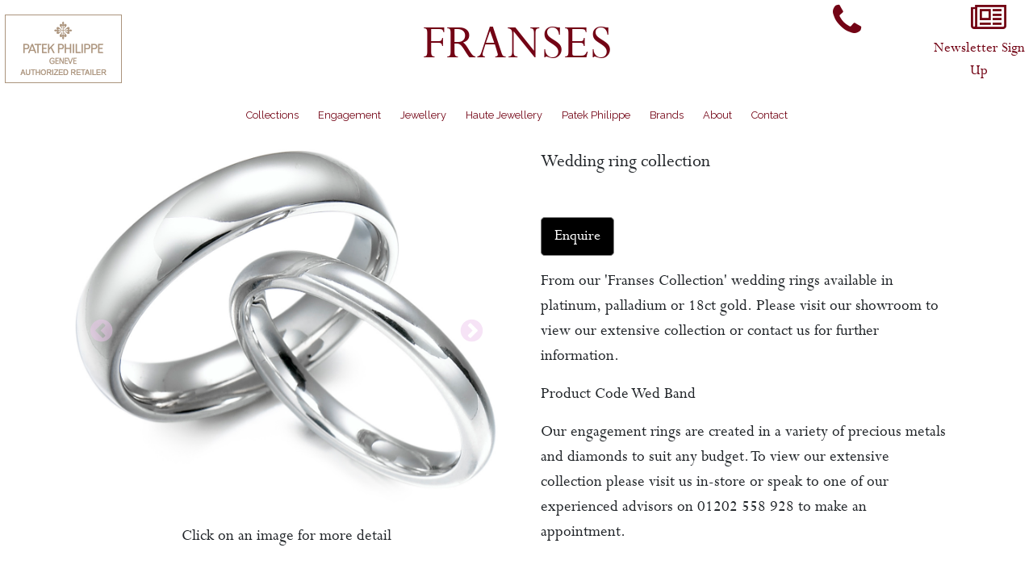

--- FILE ---
content_type: text/html; charset=utf-8
request_url: https://franses.co.uk/Engagement/Wedding-Rings/Wedding%20ring%20collection/2596
body_size: 21204
content:

<!DOCTYPE html>

<html lang="en-gb">
<head>
    <!-- Google tag (gtag.js) -->
    <script async src="https://www.googletagmanager.com/gtag/js?id=G-4MREBPJJ1Z"></script>
    <script>
        window.dataLayer = window.dataLayer || [];
        function gtag() { dataLayer.push(arguments); }
        gtag('js', new Date());

        gtag('config', 'G-4MREBPJJ1Z');
    </script>
    <link rel="canonical" href="https://franses.co.uk/Engagement/Wedding-Rings/Wedding%20ring%20collection/2596">
    <script src="https://analytics.ahrefs.com/analytics.js" data-key="EMLgQL5xC5vVX9T+m+K6uA" async></script>
    <script>window.dataLayer = window.dataLayer || []; function gtag() { dataLayer.push(arguments); } gtag('js', new Date()); gtag('config', 'G-4MREBPJJ1Z');</script>
    <meta charset="utf-8" />
    <meta http-equiv='content-language' content='en-gb'>
    <meta name="viewport" content="width=device-width, initial-scale=1.0">
    <title>Wedding ring collection - Franses Jewellers Bournemouth</title>
    <meta name="description" content="From our &#39;Franses Collection&#39; wedding rings available in platinum, palladium or 18ct gold. Please visit our showroom to view our extensive collection or contact us for further information." />
    <link href="https://fonts.googleapis.com/css?family=Raleway" rel="stylesheet">
    <!-- Social Media -->
    <meta property="og:locale" content="en_GB" />
    <meta property="og:site_name" content="Franses Jewellers of Bournemouth - High Quality Bespoke Jewellery and Watches" />
    <meta property="og:type" content="website" />
    <meta property="og:title" content="Wedding ring collection" />
    <meta property="og:url" content="https://franses.co.uk/" />
    <meta property="og:image" content="/franses-fb-logo.jpg" />
    <meta property="og:description" content="From our &#39;Franses Collection&#39; wedding rings available in platinum, palladium or 18ct gold. Please visit our showroom to view our extensive collection or contact us for further information." />
    <meta name="twitter:card" content="summary_large_image" />
    <meta name="twitter:description" content="From our &#39;Franses Collection&#39; wedding rings available in platinum, palladium or 18ct gold. Please visit our showroom to view our extensive collection or contact us for further information." />
    <!--  Favicon Code -->
    <meta name="apple-mobile-web-app-title" content="Franses Jewellers">
    <link rel="apple-touch-icon" sizes="57x57" href="/apple-icon-57x57.png">
    <link rel="apple-touch-icon" sizes="60x60" href="/apple-icon-60x60.png">
    <link rel="apple-touch-icon" sizes="72x72" href="/apple-icon-72x72.png">
    <link rel="apple-touch-icon" sizes="76x76" href="/apple-icon-76x76.png">
    <link rel="apple-touch-icon" sizes="114x114" href="/apple-icon-114x114.png">
    <link rel="apple-touch-icon" sizes="120x120" href="/apple-icon-120x120.png">
    <link rel="apple-touch-icon" sizes="144x144" href="/apple-icon-144x144.png">
    <link rel="apple-touch-icon" sizes="152x152" href="/apple-icon-152x152.png">
    <link rel="apple-touch-icon" sizes="180x180" href="/apple-icon-180x180.png">
    <link rel="icon" type="image/png" sizes="192x192" href="/android-icon-192x192.png">
    <link rel="icon" type="image/png" sizes="32x32" href="/favicon-32x32.png">
    <link rel="icon" type="image/png" sizes="96x96" href="/favicon-96x96.png">
    <link rel="icon" type="image/png" sizes="16x16" href="/favicon-16x16.png">
    <link rel="manifest" href="/manifest.json">
    <meta name="msapplication-TileColor" content="#ffffff">
    <meta name="msapplication-TileImage" content="/ms-icon-144x144.png">
    <meta name="theme-color" content="#ffffff">
    <link href="/Content/css?v=vY9Ym6Y2TnnDa44cBgSPtKW3mWO80SajZeFGWFLrlns1" rel="stylesheet"/>

    <link href="/Content/newcss?v=jyJX_3KEkSJRtnvdy6KQSOxqaFW-9NyneLcLIXDrK7E1" rel="stylesheet"/>

    <script src="/bundles/modernizr?v=wBEWDufH_8Md-Pbioxomt90vm6tJN2Pyy9u9zHtWsPo1"></script>

    <style type='text/css'>
    </style>
</head>
<body class="body-content">
    <div class="mobile-hide fixed-top" style="background-color:white;">
        <div class="fw-header">
            <div class="row is-flex flex-centre">
                <div class="col-sm-3">
                    <div class="fw-img-25">
                        <a href="/Watches/Patek-Philippe" title="Patek Philippe Watches at Franses Jewellers"><img src="/Images/PatekPhilippe_authorized_retailer_minimumSize.png" alt="Patek Philippe Watches at Franses Jewellers" /></a>
                    </div>
                </div>
                <div class="col-sm-6">
                    <a href="/">
                        <h1>FRANSES</h1>
                    </a>
                </div>
                <div class="col-sm-3 text-center">
                    <div class="row">
                        <div class="col-sm-6 text-center">
                            <h2>
                                <a href="tel:01202558928"><i class="fa fa-2x fa-phone"><!----></i></a>
                            </h2>
                        </div>
                        <div class="col-sm-6 text-center">
                            <p>
                                <i class="pl-4 fa fa-2x fa-newspaper-o" onclick="showSignUp()"></i><br />Newsletter Sign Up
                            </p>
                        </div>
                    </div>
                </div>
            </div>
        </div>
        <nav class="navbar navbar-expand-md franses-nav navbar-light">
            <button class="navbar-toggler" type="button" data-toggle="collapse" data-target="#navbarTogglerDemo01" aria-controls="navbarTogglerDemo01" aria-expanded="false" aria-label="Toggle navigation">
                <span class="navbar-toggler-icon"></span>
            </button>
            <div class="navbar-collapse collapse">

                <ul class="nav navbar-nav mx-auto">
                    <li class="nav-item dropdown">
<a  id="navbarDropdown" role="button" data-toggle="dropdown" aria-haspopup="true" aria-expanded="false" class="nav-link" href="/Jewellery/Collections" onclick="dropNav('/Jewellery/Collections')">Collections</a>
<div class="dropdown-menu" aria-labelledby="navbarDropdown">
<div class="row image-block">
<div class="col-md-2 txt-centre">
<a href="/Jewellery/Collections/The-Caribbean-Collection" title="The Caribbean Collection">
<img src="/Images/media/5783b4a5-342b-4aef-81a3-82203722a72e.png" alt="Jewellery - The Caribbean Collection" class="img-fluid" />
</a>
</div>
<div class="col-md-2 txt-centre">
<a href="/Jewellery/Collections/Flame" title="Flame">
<img src="/Images/media/FR_wishbone_ERs.jpg" alt="Jewellery - Flame" class="img-fluid" />
</a>
</div>
<div class="col-md-2 txt-centre">
<a href="/Jewellery/Collections/Waterdrop" title="Waterdrop">
<img src="/Images/media/ce701176-cf46-4a90-be66-26a0dd7dcf8c.jpg" alt="Jewellery - Waterdrop" class="img-fluid" />
</a>
</div>
<div class="col-md-2 txt-centre">
<a href="/Jewellery/Collections/Blossom" title="Blossom">
<img src="/Images/media/30e4ffd3-a667-43f7-87f5-a72316edb426.jpg" alt="Jewellery - Blossom" class="img-fluid" />
</a>
</div>
<div class="col-md-2 txt-centre">
<a href="/Jewellery/Collections/Life" title="Life">
<img src="/Images/media/b5f28d63-fb21-4fac-8607-81f1f8459394.jpg" alt="Jewellery - Life" class="img-fluid" />
</a>
</div>
<div class="col-md-2 txt-centre">
<a href="/Jewellery/Collections/Ribbon" title="Ribbon">
<img src="/Images/media/Ribbon_Collection.jpg" alt="Jewellery - Ribbon" class="img-fluid" />
</a>
</div>


</div>
<div class="row text-block">
<div class="col-md-2 txt-centre">
<a href="/Jewellery/Collections/The-Caribbean-Collection" title="The Caribbean Collection">
<p>The Caribbean Collection</p>
</a>
</div>
<div class="col-md-2 txt-centre">
<a href="/Jewellery/Collections/Flame" title="Flame">
<p>Flame</p>
</a>
</div>
<div class="col-md-2 txt-centre">
<a href="/Jewellery/Collections/Waterdrop" title="Waterdrop">
<p>Waterdrop</p>
</a>
</div>
<div class="col-md-2 txt-centre">
<a href="/Jewellery/Collections/Blossom" title="Blossom">
<p>Blossom</p>
</a>
</div>
<div class="col-md-2 txt-centre">
<a href="/Jewellery/Collections/Life" title="Life">
<p>Life</p>
</a>
</div>
<div class="col-md-2 txt-centre">
<a href="/Jewellery/Collections/Ribbon" title="Ribbon">
<p>Ribbon</p>
</a>
</div>


</div>
<div class="row image-block">
<div class="col-md-1">&nbsp;</div>
<div class="col-md-2 txt-centre">
<a href="/Jewellery/Collections/Eclipse" title="Eclipse">
<img src="/Images/media/8312bb6d-2b70-43ae-be1a-5998fe69a14c.jpg" alt="Jewellery - Eclipse" class="img-fluid" />
</a>
</div>
<div class="col-md-2 txt-centre">
<a href="/Jewellery/Collections/Adore" title="Adore">
<img src="/Images/media/73b2dee6-d52b-4b35-9b6b-2ff5b72f90cb.jpg" alt="Jewellery - Adore" class="img-fluid" />
</a>
</div>
<div class="col-md-2 txt-centre">
<a href="/Jewellery/Collections/Surf" title="Surf">
<img src="/Images/media/075c15a1-c1a3-491b-acbf-d3dfbe32641e.jpg" alt="Jewellery - Surf" class="img-fluid" />
</a>
</div>
<div class="col-md-2 txt-centre">
<a href="/Jewellery/Collections/Lightning" title="Lightning">
<img src="/Images/media/54bfc2bc-63fe-4fa4-b91a-a32922eeffcf.jpg" alt="Jewellery - Lightning" class="img-fluid" />
</a>
</div>
<div class="col-md-2 txt-centre">
<a href="/Jewellery/Collections/Tides" title="Tides">
<img src="/Images/media/a6dea785-da27-4d6a-bb09-f2c013a833ec.png" alt="Jewellery - Tides" class="img-fluid" />
</a>
</div>

<div class="col-md-1">&nbsp;</div>

</div>
<div class="row text-block">
<div class="col-md-1">&nbsp;</div>
<div class="col-md-2 txt-centre">
<a href="/Jewellery/Collections/Eclipse" title="Eclipse">
<p>Eclipse</p>
</a>
</div>
<div class="col-md-2 txt-centre">
<a href="/Jewellery/Collections/Adore" title="Adore">
<p>Adore</p>
</a>
</div>
<div class="col-md-2 txt-centre">
<a href="/Jewellery/Collections/Surf" title="Surf">
<p>Surf</p>
</a>
</div>
<div class="col-md-2 txt-centre">
<a href="/Jewellery/Collections/Lightning" title="Lightning">
<p>Lightning</p>
</a>
</div>
<div class="col-md-2 txt-centre">
<a href="/Jewellery/Collections/Tides" title="Tides">
<p>Tides</p>
</a>
</div>

<div class="col-md-1">&nbsp;</div>

</div>
</div>
</li>
<li class="nav-item dropdown">
<a  id="navbarDropdown" role="button" data-toggle="dropdown" aria-haspopup="true" aria-expanded="false" class="nav-link" href="/Jewellery/Engagement" onclick="dropNav('/Jewellery/Engagement')">Engagement</a>
<div class="dropdown-menu" aria-labelledby="navbarDropdown">
<div class="row image-block">
<div class="col-md-1">&nbsp;</div>
<div class="col-md-2 txt-centre">
<a href="/Jewellery/Engagement/Engagement-Rings" title="Engagement Rings">
<img src="/Images/media/9ce5073b-2e89-4024-88e9-f17d2baefb34.png" alt="Jewellery - Engagement Rings" class="img-fluid" />
</a>
</div>
<div class="col-md-2 txt-centre">
<a href="/Jewellery/Engagement/Eternity" title="Eternity">
<img src="/Images/media/588a2616-b905-404f-92cd-8f69f9f9a967.png" alt="Jewellery - Eternity" class="img-fluid" />
</a>
</div>
<div class="col-md-2 txt-centre">
<a href="/Jewellery/Engagement/Halo-Engagement-Rings" title="Halo Engagement Rings">
<img src="/Images/media/805c95f4-ad8e-4ee5-b68d-d06465880566.png" alt="Jewellery - Halo Engagement Rings" class="img-fluid" />
</a>
</div>
<div class="col-md-2 txt-centre">
<a href="/Jewellery/Engagement/Wedding-Rings" title="Wedding Rings">
<img src="/Images/media/deb17309-4f0f-4770-999d-1e36eb012295.jpg" alt="Jewellery - Wedding Rings" class="img-fluid" />
</a>
</div>
<div class="col-md-2 txt-centre">
<a href="/Jewellery/Engagement/Gentlemen's-Wedding-Bands" title="Gentlemen's Wedding Bands">
<img src="/Images/media/23f054e0-7dd5-4c01-9883-56db1e2fb396.png" alt="Jewellery - Gentlemen's Wedding Bands" class="img-fluid" />
</a>
</div>

<div class="col-md-1">&nbsp;</div>

</div>
<div class="row text-block">
<div class="col-md-1">&nbsp;</div>
<div class="col-md-2 txt-centre">
<a href="/Jewellery/Engagement/Engagement-Rings" title="Engagement Rings">
<p>Engagement Rings</p>
</a>
</div>
<div class="col-md-2 txt-centre">
<a href="/Jewellery/Engagement/Eternity" title="Eternity">
<p>Eternity</p>
</a>
</div>
<div class="col-md-2 txt-centre">
<a href="/Jewellery/Engagement/Halo-Engagement-Rings" title="Halo Engagement Rings">
<p>Halo Engagement Rings</p>
</a>
</div>
<div class="col-md-2 txt-centre">
<a href="/Jewellery/Engagement/Wedding-Rings" title="Wedding Rings">
<p>Wedding Rings</p>
</a>
</div>
<div class="col-md-2 txt-centre">
<a href="/Jewellery/Engagement/Gentlemen's-Wedding-Bands" title="Gentlemen's Wedding Bands">
<p>Gentlemen's Wedding Bands</p>
</a>
</div>

<div class="col-md-1">&nbsp;</div>

</div>
</div>
</li>
<li class="nav-item dropdown">
<a  id="navbarDropdown" role="button" data-toggle="dropdown" aria-haspopup="true" aria-expanded="false" class="nav-link" href="/Jewellery/Jewellery" onclick="dropNav('/Jewellery/Jewellery')">Jewellery</a>
<div class="dropdown-menu" aria-labelledby="navbarDropdown">
<div class="row image-block">
<div class="col-md-1">&nbsp;</div>
<div class="col-md-2 txt-centre">
<a href="/Jewellery/Jewellery/Rings" title="Rings">
<img src="/Images/media/80002a9d-0664-4519-9e6e-96eae7d084ae.png" alt="Jewellery - Rings" class="img-fluid" />
</a>
</div>
<div class="col-md-2 txt-centre">
<a href="/Jewellery/Jewellery/Earrings" title="Earrings">
<img src="/Images/media/4d9a35a8-a97e-42af-9727-aa8b83f645a4.jpg" alt="Jewellery - Earrings" class="img-fluid" />
</a>
</div>
<div class="col-md-2 txt-centre">
<a href="/Jewellery/Jewellery/Bracelets" title="Bracelets">
<img src="/Images/media/t4.jpg" alt="Jewellery - Bracelets" class="img-fluid" />
</a>
</div>
<div class="col-md-2 txt-centre">
<a href="/Jewellery/Jewellery/Necklaces" title="Necklaces">
<img src="/Images/media/30e4ffd3-a667-43f7-87f5-a72316edb426.jpg" alt="Jewellery - Necklaces" class="img-fluid" />
</a>
</div>
<div class="col-md-2 txt-centre">
<a href="/Jewellery/Jewellery/Gentlemen's-Rings" title="Gentlemen's Rings">
<img src="/Images/media/c31bfda7-99bc-4e0f-83f4-712839cff108.jpg" alt="Jewellery - Gentlemen's Rings" class="img-fluid" />
</a>
</div>

<div class="col-md-1">&nbsp;</div>

</div>
<div class="row text-block">
<div class="col-md-1">&nbsp;</div>
<div class="col-md-2 txt-centre">
<a href="/Jewellery/Jewellery/Rings" title="Rings">
<p>Rings</p>
</a>
</div>
<div class="col-md-2 txt-centre">
<a href="/Jewellery/Jewellery/Earrings" title="Earrings">
<p>Earrings</p>
</a>
</div>
<div class="col-md-2 txt-centre">
<a href="/Jewellery/Jewellery/Bracelets" title="Bracelets">
<p>Bracelets</p>
</a>
</div>
<div class="col-md-2 txt-centre">
<a href="/Jewellery/Jewellery/Necklaces" title="Necklaces">
<p>Necklaces</p>
</a>
</div>
<div class="col-md-2 txt-centre">
<a href="/Jewellery/Jewellery/Gentlemen's-Rings" title="Gentlemen's Rings">
<p>Gentlemen's Rings</p>
</a>
</div>

<div class="col-md-1">&nbsp;</div>

</div>
</div>
</li>
<li class="nav-item"><a class="nav-link" href="/Jewellery/Haute-Jewellery/Haute-Jewellery">Haute Jewellery</a></li>
<li class="nav-item"><a class="nav-link" href="/Watches/Patek-Philippe">Patek Philippe</a></li>
<li class="nav-item dropdown">
<a  id="navbarDropdown" role="button" data-toggle="dropdown" aria-haspopup="true" aria-expanded="false" class="nav-link" href="/Jewellery/Brands" onclick="dropNav('/Jewellery/Brands')">Brands</a>
<div class="dropdown-menu" aria-labelledby="navbarDropdown">
<div class="row image-block">
<div class="col-md-3">&nbsp;</div>
<div class="col-md-2 txt-centre">
<a href="/Jewellery/Brands/Roberto-Coin" title="Roberto Coin">
<img src="/Images/media/5fdacdb2-80d8-47e5-8d36-7c29d6f724bb.jpg" alt="Jewellery - Roberto Coin" class="img-fluid" />
</a>
</div>
<div class="col-md-2 txt-centre">
<a href="/Jewellery/Brands/Mikimoto" title="Mikimoto">
<img src="/Images/media/4efde1f2-77b1-4805-993d-97e40f56d40f.jpg" alt="Jewellery - Mikimoto" class="img-fluid" />
</a>
</div>
<div class="col-md-2 txt-centre">
<a href="/Jewellery/Brands/Hulchi-Belluni" title="Hulchi Belluni">
<img src="/Images/media/e10483d2-730f-4a2f-88d9-20b5e75b32b5.jpg" alt="Jewellery - Hulchi Belluni" class="img-fluid" />
</a>
</div>

<div class="col-md-3">&nbsp;</div>

</div>
<div class="row text-block">
<div class="col-md-3">&nbsp;</div>
<div class="col-md-2 txt-centre">
<a href="/Jewellery/Brands/Roberto-Coin" title="Roberto Coin">
<p>Roberto Coin</p>
</a>
</div>
<div class="col-md-2 txt-centre">
<a href="/Jewellery/Brands/Mikimoto" title="Mikimoto">
<p>Mikimoto</p>
</a>
</div>
<div class="col-md-2 txt-centre">
<a href="/Jewellery/Brands/Hulchi-Belluni" title="Hulchi Belluni">
<p>Hulchi Belluni</p>
</a>
</div>

<div class="col-md-3">&nbsp;</div>

</div>
</div>
</li>

                    <li class="nav-item dropdown">
                        <a href="#" title="About Franses Jewellers of Bournemouth" id="navbarDropdown" role="button" data-toggle="dropdown" aria-haspopup="true" aria-expanded="false" class="nav-link" onclick="dropNav('#')">About</a>
                        <div class="dropdown-menu" aria-labelledby="navbarDropdown">
                            <div class="row text-block txt-padt-48">
                                <div class="col-md-2">&nbsp;</div>
                                <div class="col-md-2 txt-centre">
                                    <a href="/Meet-The-Family" title="Meet the Franses Family">
                                        <p>Meet The Family</p>
                                    </a>
                                </div>
                                <div class="col-md-2 txt-centre">
                                    <a href="/About-Franses-Jewellers-Bournemouth" title="About Franses Jewellers of Bournemouth">
                                        <p>About Us</p>
                                    </a>
                                </div>
                                <div class="col-md-2 txt-centre">
                                    <a href="/Blog" title="Latest News From Franses Jewellers of Bournemouth">
                                        <p>News &amp; Blog</p>
                                    </a>
                                </div>
                                <div class="col-md-2">&nbsp;</div>
                            </div>
                        </div>

                    </li>
                    <li class="nav-item"><a class="nav-link" href="/Contact">Contact</a></li>
                </ul>
            </div>
        </nav>
    </div>
    <div class="mobile-show">
        <nav class="navbar fixed-top navbar-expand-md franses-nav navbar-light fw-header-mobile">
            <button class="navbar-toggler" type="button" data-toggle="collapse" data-target="#navbarTogglerDemo01" aria-controls="navbarTogglerDemo01" aria-expanded="false" aria-label="Toggle navigation">
                <span class="navbar-toggler-icon"></span>
            </button>
            <div class="navbar-brand">
                <div class="row is-flex flex-centre">
                    <div class="col-2">
                    </div>
                    <div class="col-7 fw-img-plain">
                        <a href="/">
                            <img src="/Images/franses-logo-v2.png" alt="Franses Jewellers Bournemouth" />
                        </a>
                    </div>
                    <div class="col-3 text-right">
                        <div class="row">
                            <div class="col-sm-6 text-center">
                                <h2>
                                    <a href="tel:01202558928"><i class="fa fa-2x fa-phone"><!----></i></a>
                                </h2>
                            </div>
                            <div class="col-sm-6 text-center">
                                <p>
                                    <i class="fa fa-2x fa-newspaper-o" onclick="showSignUp()"></i><br />Newsletter
                                </p>
                            </div>
                        </div>
                    </div>
                </div>
            </div>
            <div class="navbar-collapse collapse" id="navbarTogglerDemo01">

                <ul class="nav navbar-nav mx-auto">
                    <li class="nav-item dropdown">
<a  id="navbarDropdown" role="button" data-toggle="dropdown" aria-haspopup="true" aria-expanded="false" class="nav-link" href="/Jewellery/Collections" onclick="dropNav('/Jewellery/Collections')">Collections</a>
<div class="dropdown-menu" aria-labelledby="navbarDropdown">
<div class="row image-block">
<div class="col-md-2 txt-centre">
<a href="/Jewellery/Collections/The-Caribbean-Collection" title="The Caribbean Collection">
<img src="/Images/media/5783b4a5-342b-4aef-81a3-82203722a72e.png" alt="Jewellery - The Caribbean Collection" class="img-fluid" />
</a>
</div>
<div class="col-md-2 txt-centre">
<a href="/Jewellery/Collections/Flame" title="Flame">
<img src="/Images/media/FR_wishbone_ERs.jpg" alt="Jewellery - Flame" class="img-fluid" />
</a>
</div>
<div class="col-md-2 txt-centre">
<a href="/Jewellery/Collections/Waterdrop" title="Waterdrop">
<img src="/Images/media/ce701176-cf46-4a90-be66-26a0dd7dcf8c.jpg" alt="Jewellery - Waterdrop" class="img-fluid" />
</a>
</div>
<div class="col-md-2 txt-centre">
<a href="/Jewellery/Collections/Blossom" title="Blossom">
<img src="/Images/media/30e4ffd3-a667-43f7-87f5-a72316edb426.jpg" alt="Jewellery - Blossom" class="img-fluid" />
</a>
</div>
<div class="col-md-2 txt-centre">
<a href="/Jewellery/Collections/Life" title="Life">
<img src="/Images/media/b5f28d63-fb21-4fac-8607-81f1f8459394.jpg" alt="Jewellery - Life" class="img-fluid" />
</a>
</div>
<div class="col-md-2 txt-centre">
<a href="/Jewellery/Collections/Ribbon" title="Ribbon">
<img src="/Images/media/Ribbon_Collection.jpg" alt="Jewellery - Ribbon" class="img-fluid" />
</a>
</div>


</div>
<div class="row text-block">
<div class="col-md-2 txt-centre">
<a href="/Jewellery/Collections/The-Caribbean-Collection" title="The Caribbean Collection">
<p>The Caribbean Collection</p>
</a>
</div>
<div class="col-md-2 txt-centre">
<a href="/Jewellery/Collections/Flame" title="Flame">
<p>Flame</p>
</a>
</div>
<div class="col-md-2 txt-centre">
<a href="/Jewellery/Collections/Waterdrop" title="Waterdrop">
<p>Waterdrop</p>
</a>
</div>
<div class="col-md-2 txt-centre">
<a href="/Jewellery/Collections/Blossom" title="Blossom">
<p>Blossom</p>
</a>
</div>
<div class="col-md-2 txt-centre">
<a href="/Jewellery/Collections/Life" title="Life">
<p>Life</p>
</a>
</div>
<div class="col-md-2 txt-centre">
<a href="/Jewellery/Collections/Ribbon" title="Ribbon">
<p>Ribbon</p>
</a>
</div>


</div>
<div class="row image-block">
<div class="col-md-1">&nbsp;</div>
<div class="col-md-2 txt-centre">
<a href="/Jewellery/Collections/Eclipse" title="Eclipse">
<img src="/Images/media/8312bb6d-2b70-43ae-be1a-5998fe69a14c.jpg" alt="Jewellery - Eclipse" class="img-fluid" />
</a>
</div>
<div class="col-md-2 txt-centre">
<a href="/Jewellery/Collections/Adore" title="Adore">
<img src="/Images/media/73b2dee6-d52b-4b35-9b6b-2ff5b72f90cb.jpg" alt="Jewellery - Adore" class="img-fluid" />
</a>
</div>
<div class="col-md-2 txt-centre">
<a href="/Jewellery/Collections/Surf" title="Surf">
<img src="/Images/media/075c15a1-c1a3-491b-acbf-d3dfbe32641e.jpg" alt="Jewellery - Surf" class="img-fluid" />
</a>
</div>
<div class="col-md-2 txt-centre">
<a href="/Jewellery/Collections/Lightning" title="Lightning">
<img src="/Images/media/54bfc2bc-63fe-4fa4-b91a-a32922eeffcf.jpg" alt="Jewellery - Lightning" class="img-fluid" />
</a>
</div>
<div class="col-md-2 txt-centre">
<a href="/Jewellery/Collections/Tides" title="Tides">
<img src="/Images/media/a6dea785-da27-4d6a-bb09-f2c013a833ec.png" alt="Jewellery - Tides" class="img-fluid" />
</a>
</div>

<div class="col-md-1">&nbsp;</div>

</div>
<div class="row text-block">
<div class="col-md-1">&nbsp;</div>
<div class="col-md-2 txt-centre">
<a href="/Jewellery/Collections/Eclipse" title="Eclipse">
<p>Eclipse</p>
</a>
</div>
<div class="col-md-2 txt-centre">
<a href="/Jewellery/Collections/Adore" title="Adore">
<p>Adore</p>
</a>
</div>
<div class="col-md-2 txt-centre">
<a href="/Jewellery/Collections/Surf" title="Surf">
<p>Surf</p>
</a>
</div>
<div class="col-md-2 txt-centre">
<a href="/Jewellery/Collections/Lightning" title="Lightning">
<p>Lightning</p>
</a>
</div>
<div class="col-md-2 txt-centre">
<a href="/Jewellery/Collections/Tides" title="Tides">
<p>Tides</p>
</a>
</div>

<div class="col-md-1">&nbsp;</div>

</div>
</div>
</li>
<li class="nav-item dropdown">
<a  id="navbarDropdown" role="button" data-toggle="dropdown" aria-haspopup="true" aria-expanded="false" class="nav-link" href="/Jewellery/Engagement" onclick="dropNav('/Jewellery/Engagement')">Engagement</a>
<div class="dropdown-menu" aria-labelledby="navbarDropdown">
<div class="row image-block">
<div class="col-md-1">&nbsp;</div>
<div class="col-md-2 txt-centre">
<a href="/Jewellery/Engagement/Engagement-Rings" title="Engagement Rings">
<img src="/Images/media/9ce5073b-2e89-4024-88e9-f17d2baefb34.png" alt="Jewellery - Engagement Rings" class="img-fluid" />
</a>
</div>
<div class="col-md-2 txt-centre">
<a href="/Jewellery/Engagement/Eternity" title="Eternity">
<img src="/Images/media/588a2616-b905-404f-92cd-8f69f9f9a967.png" alt="Jewellery - Eternity" class="img-fluid" />
</a>
</div>
<div class="col-md-2 txt-centre">
<a href="/Jewellery/Engagement/Halo-Engagement-Rings" title="Halo Engagement Rings">
<img src="/Images/media/805c95f4-ad8e-4ee5-b68d-d06465880566.png" alt="Jewellery - Halo Engagement Rings" class="img-fluid" />
</a>
</div>
<div class="col-md-2 txt-centre">
<a href="/Jewellery/Engagement/Wedding-Rings" title="Wedding Rings">
<img src="/Images/media/deb17309-4f0f-4770-999d-1e36eb012295.jpg" alt="Jewellery - Wedding Rings" class="img-fluid" />
</a>
</div>
<div class="col-md-2 txt-centre">
<a href="/Jewellery/Engagement/Gentlemen's-Wedding-Bands" title="Gentlemen's Wedding Bands">
<img src="/Images/media/23f054e0-7dd5-4c01-9883-56db1e2fb396.png" alt="Jewellery - Gentlemen's Wedding Bands" class="img-fluid" />
</a>
</div>

<div class="col-md-1">&nbsp;</div>

</div>
<div class="row text-block">
<div class="col-md-1">&nbsp;</div>
<div class="col-md-2 txt-centre">
<a href="/Jewellery/Engagement/Engagement-Rings" title="Engagement Rings">
<p>Engagement Rings</p>
</a>
</div>
<div class="col-md-2 txt-centre">
<a href="/Jewellery/Engagement/Eternity" title="Eternity">
<p>Eternity</p>
</a>
</div>
<div class="col-md-2 txt-centre">
<a href="/Jewellery/Engagement/Halo-Engagement-Rings" title="Halo Engagement Rings">
<p>Halo Engagement Rings</p>
</a>
</div>
<div class="col-md-2 txt-centre">
<a href="/Jewellery/Engagement/Wedding-Rings" title="Wedding Rings">
<p>Wedding Rings</p>
</a>
</div>
<div class="col-md-2 txt-centre">
<a href="/Jewellery/Engagement/Gentlemen's-Wedding-Bands" title="Gentlemen's Wedding Bands">
<p>Gentlemen's Wedding Bands</p>
</a>
</div>

<div class="col-md-1">&nbsp;</div>

</div>
</div>
</li>
<li class="nav-item dropdown">
<a  id="navbarDropdown" role="button" data-toggle="dropdown" aria-haspopup="true" aria-expanded="false" class="nav-link" href="/Jewellery/Jewellery" onclick="dropNav('/Jewellery/Jewellery')">Jewellery</a>
<div class="dropdown-menu" aria-labelledby="navbarDropdown">
<div class="row image-block">
<div class="col-md-1">&nbsp;</div>
<div class="col-md-2 txt-centre">
<a href="/Jewellery/Jewellery/Rings" title="Rings">
<img src="/Images/media/80002a9d-0664-4519-9e6e-96eae7d084ae.png" alt="Jewellery - Rings" class="img-fluid" />
</a>
</div>
<div class="col-md-2 txt-centre">
<a href="/Jewellery/Jewellery/Earrings" title="Earrings">
<img src="/Images/media/4d9a35a8-a97e-42af-9727-aa8b83f645a4.jpg" alt="Jewellery - Earrings" class="img-fluid" />
</a>
</div>
<div class="col-md-2 txt-centre">
<a href="/Jewellery/Jewellery/Bracelets" title="Bracelets">
<img src="/Images/media/t4.jpg" alt="Jewellery - Bracelets" class="img-fluid" />
</a>
</div>
<div class="col-md-2 txt-centre">
<a href="/Jewellery/Jewellery/Necklaces" title="Necklaces">
<img src="/Images/media/30e4ffd3-a667-43f7-87f5-a72316edb426.jpg" alt="Jewellery - Necklaces" class="img-fluid" />
</a>
</div>
<div class="col-md-2 txt-centre">
<a href="/Jewellery/Jewellery/Gentlemen's-Rings" title="Gentlemen's Rings">
<img src="/Images/media/c31bfda7-99bc-4e0f-83f4-712839cff108.jpg" alt="Jewellery - Gentlemen's Rings" class="img-fluid" />
</a>
</div>

<div class="col-md-1">&nbsp;</div>

</div>
<div class="row text-block">
<div class="col-md-1">&nbsp;</div>
<div class="col-md-2 txt-centre">
<a href="/Jewellery/Jewellery/Rings" title="Rings">
<p>Rings</p>
</a>
</div>
<div class="col-md-2 txt-centre">
<a href="/Jewellery/Jewellery/Earrings" title="Earrings">
<p>Earrings</p>
</a>
</div>
<div class="col-md-2 txt-centre">
<a href="/Jewellery/Jewellery/Bracelets" title="Bracelets">
<p>Bracelets</p>
</a>
</div>
<div class="col-md-2 txt-centre">
<a href="/Jewellery/Jewellery/Necklaces" title="Necklaces">
<p>Necklaces</p>
</a>
</div>
<div class="col-md-2 txt-centre">
<a href="/Jewellery/Jewellery/Gentlemen's-Rings" title="Gentlemen's Rings">
<p>Gentlemen's Rings</p>
</a>
</div>

<div class="col-md-1">&nbsp;</div>

</div>
</div>
</li>
<li class="nav-item"><a class="nav-link" href="/Jewellery/Haute-Jewellery/Haute-Jewellery">Haute Jewellery</a></li>
<li class="nav-item"><a class="nav-link" href="/Watches/Patek-Philippe">Patek Philippe</a></li>
<li class="nav-item dropdown">
<a  id="navbarDropdown" role="button" data-toggle="dropdown" aria-haspopup="true" aria-expanded="false" class="nav-link" href="/Jewellery/Brands" onclick="dropNav('/Jewellery/Brands')">Brands</a>
<div class="dropdown-menu" aria-labelledby="navbarDropdown">
<div class="row image-block">
<div class="col-md-3">&nbsp;</div>
<div class="col-md-2 txt-centre">
<a href="/Jewellery/Brands/Roberto-Coin" title="Roberto Coin">
<img src="/Images/media/5fdacdb2-80d8-47e5-8d36-7c29d6f724bb.jpg" alt="Jewellery - Roberto Coin" class="img-fluid" />
</a>
</div>
<div class="col-md-2 txt-centre">
<a href="/Jewellery/Brands/Mikimoto" title="Mikimoto">
<img src="/Images/media/4efde1f2-77b1-4805-993d-97e40f56d40f.jpg" alt="Jewellery - Mikimoto" class="img-fluid" />
</a>
</div>
<div class="col-md-2 txt-centre">
<a href="/Jewellery/Brands/Hulchi-Belluni" title="Hulchi Belluni">
<img src="/Images/media/e10483d2-730f-4a2f-88d9-20b5e75b32b5.jpg" alt="Jewellery - Hulchi Belluni" class="img-fluid" />
</a>
</div>

<div class="col-md-3">&nbsp;</div>

</div>
<div class="row text-block">
<div class="col-md-3">&nbsp;</div>
<div class="col-md-2 txt-centre">
<a href="/Jewellery/Brands/Roberto-Coin" title="Roberto Coin">
<p>Roberto Coin</p>
</a>
</div>
<div class="col-md-2 txt-centre">
<a href="/Jewellery/Brands/Mikimoto" title="Mikimoto">
<p>Mikimoto</p>
</a>
</div>
<div class="col-md-2 txt-centre">
<a href="/Jewellery/Brands/Hulchi-Belluni" title="Hulchi Belluni">
<p>Hulchi Belluni</p>
</a>
</div>

<div class="col-md-3">&nbsp;</div>

</div>
</div>
</li>

                    <li class="nav-item dropdown">
                        <a href="#" title="About Franses Jewellers of Bournemouth" id="navbarDropdown" role="button" data-toggle="dropdown" aria-haspopup="true" aria-expanded="false" class="nav-link" onclick="dropNav('#')">About</a>
                        <div class="dropdown-menu" aria-labelledby="navbarDropdown">
                            <div class="row text-block txt-padt-8">
                                <div class="col-md-2">&nbsp;</div>
                                <div class="col-md-2 txt-centre">
                                    <a href="/Meet-The-Family" title="Meet the Franses Family">
                                        <p>Meet The Family</p>
                                    </a>
                                </div>
                                <div class="col-md-2 txt-centre">
                                    <a href="/About-Franses-Jewellers-Bournemouth" title="About Franses Jewellers of Bournemouth">
                                        <p>About Us</p>
                                    </a>
                                </div>
                                <div class="col-md-2 txt-centre">
                                    <a href="/Blog" title="Latest News From Franses Jewellers of Bournemouth">
                                        <p>News</p>
                                    </a>
                                </div>
                                <div class="col-md-2">&nbsp;</div>
                            </div>
                        </div>

                    </li>
                    <li class="nav-item"><a class="nav-link" href="/Contact">Contact</a></li>
                </ul>
            </div>
        </nav>
    </div>
    <div class="fw-mgtop-136"></div>
    <main>
        


<div class="mobile-show fw-mgtop-100">

</div>


<div class="container">
    <div class="d-none d-md-block">
        <div class="row txt-padt-48">
            <div class="col-md-6">
                
<div class="franses-fixed-height">

    <div id="carouselExampleControls" class="carousel slide" data-ride="carousel">
        <div class="carousel-inner">
                <div class="carousel-item active" role="listbox">
                    <div class="franses-product-img">
                        <img class="d-block img-fluid hoverzoom" src="/Images/media/a355dbbf-69ac-424b-b3f0-da91947ab8a3.jpg" alt="Wedding ring collection - Wed Band" onclick="showProdImage('a355dbbf-69ac-424b-b3f0-da91947ab8a3.jpg')" />
                    </div>
                </div>
                <div class="carousel-item " role="listbox">
                    <div class="franses-product-img">
                        <img class="d-block img-fluid hoverzoom" src="/Images/media/631ceeae-5b51-4d0f-81bc-2e63f166112e.png" alt="Wedding ring collection - Wed Band" onclick="showProdImage('631ceeae-5b51-4d0f-81bc-2e63f166112e.png')" />
                    </div>
                </div>
        </div>
            <a class="carousel-control-prev" href="#carouselExampleControls" role="button" data-slide="prev">
                <span class="fa fa-chevron-circle-left fa-2x franses-pink" aria-hidden="true"></span>
                <span class="sr-only">Previous</span>
            </a>
            <a class="carousel-control-next" href="#carouselExampleControls" role="button" data-slide="next">
                <span class="fa fa-chevron-circle-right fa-2x franses-pink" aria-hidden="true"></span>
                <span class="sr-only">Next</span>
            </a>
    </div>
    <p class="txt-centre">Click on an image for more detail</p>
</div>

            </div>
            <div class="col-md-6">
                <div class="franses-white-block">
                    <h1>Wedding ring collection</h1>
                                                                <p>&nbsp;</p>
                                                                <p><button type="button" class="btn btn-franses-ph btn-lg" onclick="prodEnquiry('Wedding ring collection','Wed Band')">Enquire</button></p>
                    <p>From our 'Franses Collection' wedding rings available in platinum, palladium or 18ct gold. Please visit our showroom to view our extensive collection or contact us for further information.</p>
                    <p>Product Code Wed Band</p>
                    <p>Our engagement rings are created in a variety of precious metals and diamonds to suit any budget. To view our extensive collection please visit us in-store or speak to one of our experienced advisors on 01202 558 928 to make an appointment.</p>
                </div>
            </div>
        </div>
        <hr />
        <section class="carousel slide" data-ride="carousel" id="postsCarousel">
            <div class="container pt-0 mt-2">
                <div class="carousel-inner">
                    <div class="carousel-item active">
                        <div class="card-deck">
                                <div class="card h-100">
                                    <a href="/Engagement/Wedding-Rings/Franses diamond ring/2530">
                                        <div class="card-img-top card-img-top-150">
                                            <img class="img-fluid" src="/Images/media/2d747ae9-ee13-4746-a728-dbdb0bff2286.png" alt="Franses diamond ring">
                                        </div>
                                        <div class="card-body pt-2 txt-centre">
                                            <h6 class="small text-wide p-b-2">View</h6>
                                        </div>
                                    </a>
                                </div>
                                <div class="card h-100">
                                    <a href="/Engagement/Eternity/V shaped diamond eternity/3443">
                                        <div class="card-img-top card-img-top-150">
                                            <img class="img-fluid" src="/Images/media/170fdf32-23df-4269-ae49-f0a2d428d936.png" alt="V shaped diamond eternity">
                                        </div>
                                        <div class="card-body pt-2 txt-centre">
                                            <h6 class="small text-wide p-b-2">View</h6>
                                        </div>
                                    </a>
                                </div>
                                <div class="card h-100">
                                    <a href="/Engagement/Engagement-Rings/Oval Diamond Solitaire Engagement Ring/3129">
                                        <div class="card-img-top card-img-top-150">
                                            <img class="img-fluid" src="/Images/media/0fe55ba7-477d-49fc-b534-a17a203c076c.jpg" alt="Oval Diamond Solitaire Engagement Ring">
                                        </div>
                                        <div class="card-body pt-2 txt-centre">
                                            <h6 class="small text-wide p-b-2">View</h6>
                                        </div>
                                    </a>
                                </div>
                                <div class="card h-100">
                                    <a href="/Engagement/Engagement-Rings/Oval Diamond  Yellow Gold Ring/3439">
                                        <div class="card-img-top card-img-top-150">
                                            <img class="img-fluid" src="/Images/media/a920ca40-707a-41a8-ab83-3512fb7eaed2.png" alt="Oval Diamond  Yellow Gold Ring">
                                        </div>
                                        <div class="card-body pt-2 txt-centre">
                                            <h6 class="small text-wide p-b-2">View</h6>
                                        </div>
                                    </a>
                                </div>
                                <div class="card h-100">
                                    <a href="/Engagement/Halo-Engagement-Rings/Oval Cut Halo Ring/2951">
                                        <div class="card-img-top card-img-top-150">
                                            <img class="img-fluid" src="/Images/media/b1b74dcc-7e53-4175-9757-ea78c72d7509.png" alt="Oval Cut Halo Ring">
                                        </div>
                                        <div class="card-body pt-2 txt-centre">
                                            <h6 class="small text-wide p-b-2">View</h6>
                                        </div>
                                    </a>
                                </div>
                                <div class="card h-100">
                                    <a href="/Engagement/Engagement-Rings/Emerald and Baguette Shoulders Diamond Ring/3084">
                                        <div class="card-img-top card-img-top-150">
                                            <img class="img-fluid" src="/Images/media/8c393d1b-99f8-4941-9d1e-66776db4fdc4.jpg" alt="Emerald and Baguette Shoulders Diamond Ring">
                                        </div>
                                        <div class="card-body pt-2 txt-centre">
                                            <h6 class="small text-wide p-b-2">View</h6>
                                        </div>
                                    </a>
                                </div>
                        </div>
                    </div>
                    <div class="carousel-item">
                        <div class="card-deck">
                                <div class="card h-100">
                                    <a href="/Haute-Jewellery/Haute-Jewellery/Large Twin Diamond Ring/3442">
                                        <div class="card-img-top card-img-top-150">
                                            <img class="img-fluid" src="/Images/media/c5e1c6a1-f527-410f-919e-b5eda0db521e.png" alt="Large Twin Diamond Ring">
                                        </div>
                                        <div class="card-body pt-2 txt-centre">
                                            <h6 class="small text-wide p-b-2">View</h6>
                                        </div>
                                    </a>
                                </div>
                                <div class="card h-100">
                                    <a href="/Jewellery/Rings/Three Round Cut Diamond Ring in Platinum/3103">
                                        <div class="card-img-top card-img-top-150">
                                            <img class="img-fluid" src="/Images/media/3c5b6c80-d3f3-4e3a-bb2c-587de06dc9b0.png" alt="Three Round Cut Diamond Ring in Platinum">
                                        </div>
                                        <div class="card-body pt-2 txt-centre">
                                            <h6 class="small text-wide p-b-2">View</h6>
                                        </div>
                                    </a>
                                </div>
                                <div class="card h-100">
                                    <a href="/Engagement/Halo-Engagement-Rings/Princess Cut Halo Engagement Ring/2958">
                                        <div class="card-img-top card-img-top-150">
                                            <img class="img-fluid" src="/Images/media/4d7dd8de-a8ad-4563-8a2e-b64fb46509ca.png" alt="Princess Cut Halo Engagement Ring">
                                        </div>
                                        <div class="card-body pt-2 txt-centre">
                                            <h6 class="small text-wide p-b-2">View</h6>
                                        </div>
                                    </a>
                                </div>
                                <div class="card h-100">
                                    <a href="/Haute-Jewellery/Haute-Jewellery/Pear Shaped Diamond Halo Engagement Ring/3098">
                                        <div class="card-img-top card-img-top-150">
                                            <img class="img-fluid" src="/Images/media/0b057f5f-e104-4e00-b3b5-66e270017323.png" alt="Pear Shaped Diamond Halo Engagement Ring">
                                        </div>
                                        <div class="card-body pt-2 txt-centre">
                                            <h6 class="small text-wide p-b-2">View</h6>
                                        </div>
                                    </a>
                                </div>
                                <div class="card h-100">
                                    <a href="/Collections/Eternity-Rings/Brilliant-cut diamond ring/2532">
                                        <div class="card-img-top card-img-top-150">
                                            <img class="img-fluid" src="/Images/media/5009a65a-5737-41f5-a575-15339516d4b0.jpg" alt="Brilliant-cut diamond ring">
                                        </div>
                                        <div class="card-body pt-2 txt-centre">
                                            <h6 class="small text-wide p-b-2">View</h6>
                                        </div>
                                    </a>
                                </div>
                                <div class="card h-100">
                                    <a href="/Engagement/Wedding-Rings/Brilliant-cut diamond ring/2532">
                                        <div class="card-img-top card-img-top-150">
                                            <img class="img-fluid" src="/Images/media/5009a65a-5737-41f5-a575-15339516d4b0.jpg" alt="Brilliant-cut diamond ring">
                                        </div>
                                        <div class="card-body pt-2 txt-centre">
                                            <h6 class="small text-wide p-b-2">View</h6>
                                        </div>
                                    </a>
                                </div>
                        </div>
                    </div>
                </div>
            </div>
            <div class="container">
                <div class="row">
                    <div class="col-6 lead">
                        <a class="btn btn-secondary-outline prev" href="" title="go back"><i class="fa fa-lg fa-chevron-circle-left franses-pink"></i></a>
                    </div>
                    <div class="col-6 text-md-right lead">
                        <a class="btn btn-secondary-outline next" href="" title="more"><i class="fa fa-lg fa-chevron-circle-right franses-pink"></i></a>
                    </div>
                </div>
            </div>
        </section>
    </div>
    <div class="d-block d-md-none">
        <div class="row txt-padt-48">
            <div class="franses-white-block">
                <div class="col-sm-12 txt-centre">
                    <h1>Wedding ring collection</h1>
                </div>

                <div class="col-sm-12">
                    

<div class="franses-fixed-height-mob">
        <div id="carouselExampleControls" class="carousel slide" data-ride="carousel">
            <div class="carousel-inner">
                    <div class="carousel-item active" role="listbox" style="max-width: 357px; max-height: 357px;">
                        <img class="d-block img-fluid-centre" src="/Images/media/a355dbbf-69ac-424b-b3f0-da91947ab8a3.jpg" alt="Wedding ring collection - Wed Band" />
                    </div>
                    <div class="carousel-item " role="listbox" style="max-width: 357px; max-height: 357px;">
                        <img class="d-block img-fluid-centre" src="/Images/media/631ceeae-5b51-4d0f-81bc-2e63f166112e.png" alt="Wedding ring collection - Wed Band" />
                    </div>
            </div>
        </div>
    </div>


                </div>
            </div>
            <div class="franses-white-block">
                <div class="col-sm-12 txt-centre txt-margt-48">
                    <hr />
                    <p><button type="button" class="btn btn-franses btn-lg" onclick="prodEnquiry('Wedding ring collection','Wed Band')">Enquire</button></p>
                </div>
                <div class="col-md-12 txt-centre txt-margt-48">
                    <p>From our 'Franses Collection' wedding rings available in platinum, palladium or 18ct gold. Please visit our showroom to view our extensive collection or contact us for further information.</p>
                    <p>Product Code Wed Band</p>
                    <p>Our engagement rings are created in a variety of precious metals and diamonds to suit any budget. To view our extensive collection please visit us in-store or speak to one of our experienced advisors on 01202 558 928 to make an appointment.</p>
                </div>
            </div>
        </div>
    </div>
</div>
<div class="modal fade" tabindex="-1" id="goodContact"
     data-keyboard="false" data-backdrop="static">

    <div id="goodInfo"><div class="modal-dialog ">
    <div class="modal-content">
        <div class="video-modal-header">
            <button type="button" class="close" data-dismiss="modal">
                ×
            </button>
        </div>
        <div class="modal-body">
            <p>Thank you for contacting Franses Jewellers, we will respond to your message soon. For urgent enquiries please call us on +44 (0)1202 558928</p>
        </div>

    </div>
</div>

</div>
</div>
<div class="modal fade" tabindex="-1" id="badContact"
     data-keyboard="false" data-backdrop="static">

    <div id="badInfo"><div class="modal-dialog ">
    <div class="modal-content">
        <div class="video-modal-header">
            <button type="button" class="close" data-dismiss="modal">
                ×
            </button>
        </div>
        <div class="modal-body">
            <p>We were unbale to send your message at this time, please try again later or call us on +44 (0)1202 558928</p>
        </div>

    </div>
</div>


</div>
</div>
<div class="modal fade" tabindex="-1" id="privacyModal"
     data-keyboard="false" data-backdrop="static">

    <div id="privacyInfo"><div class="modal-dialog privacy-modal">
    <div class="modal-content">
        <div class="video-modal-header">
            <button type="button" class="close" data-dismiss="modal">
                ×
            </button>
        </div>
        <div class="modal-body">
            <div class="full-width-container">
                <div class="row">
    <div calss="vol-md-12"><h1>J Franses & Son Ltd Privacy Policy</h1></div>
</div>
<div class="row">
    <div calss="vol-md-12">
        <p>J Franses &amp; Son Ltd (Franses Jewellers)&nbsp;is a private limited company registered in England and Wales, company number 03789601.</p>
        <h3 class="lm-margin-18t">Overview</h3>
        <p>
            Maintaining the security of your data is a priority at Franses Jewellers, and we are committed to respecting your privacy rights. We pledge to handle your data fairly and legally
            at all times. Franses Jewellers is also dedicated to being transparent about what data we collect about you and how we use it. This policy, which applies when you visit our website, or
            enter your personal information into a contact form and submit the form, provides you with information about:
        </p>
        <ul>
            <li>how we use your data;</li>
            <li>what personal data we collect;</li>
            <li>how we ensure your privacy is maintained; and</li>
            <li>your legal rights relating to your personal data.</li>
        </ul>
        <h3>How We Use Your Data</h3>
        <p></p>
        <h4>General Enquiries</h4>
        <p>
            The personal information you supply to us via our contact forms is used for the sole purpose of contacting you in order to answer requests to us for information on the products
            and services we offer. When you complete one of the contact forms an email is received by us containing the information you entered into the form. The email is stored on our email
            server which is accessible by staff at Franses Jewellers. In particular, we want you to know that&nbsp;Franses Jewellers is not in the business of selling, renting or trading email lists
            with other companies and businesses for marketing purposes.
        </p>
        <h4>Product&nbsp;Enquiries</h4>
        <p>
            The personal information you supply by completing our&nbsp;product enquiry form will be sent to us in the form of an email.&nbsp;Franses Jewellers will use this information to enable
            a response to your enquiry and, in some cases, to keep you informed of similar&nbsp;products that we consider might be of interest.&nbsp;Communications using this information may be
            transmitted by telephone, e mail or post.
        </p>
        <p>
            The contact details retained on our internal database are used by staff and management at&nbsp;Franses Jewellers to manage sales and&nbsp;valuations of products. We may occasionally
            use the contact details held on our internal database to inform you of new products and promotions. If you have informed us that you no longer wish to receive such information you will
            be omitted from all&nbsp;such correspondence.&nbsp;
        </p>
        <h3>Product Purchases</h3>
        <p>
            The personal information you supply to us when placing an order is used for the sole purpose of processing your order which includes:
        </p>
        <ul>
            <li>Contacting you either by telephone or email for the purpose of confirming your order and taking payment details.</li>
            <li>Processing the payment with the details you provided using PayPal's Express Checkout.</li>
            <li>Your postal address/shipping address for shipping once payment has been processed.</li>
        </ul>
        <p>
            The contact details retained on our internal database are used by staff and management at&nbsp;Franses Jewellers to manage sales and&nbsp;valuations of products. We may occasionally
            use the contact details held on our internal database to inform you of new products and promotions. If you have informed us that you no longer wish to receive such information you will
            be omitted from all&nbsp;such correspondence.&nbsp;
        </p>
        <p>
            We do not hold details of Credit or Debit cards, the whole payment process is processed by PayPal who have their own privacy policy.
        </p>

        <h3 class="lm-margin-18t">What Personal Data Do We Collect</h3>
        <p>In the various contact forms used on this website we ask you to provide:</p>
        <ul>
            <li>Your name</li>
            <li>Your email address</li>
            <li>Your telephone or mobile number</li>
            <li>Optionally your company name</li>
        </ul>
        <h3>Other Information We Collect</h3>
        <p></p>
        <h4>Google Analytics</h4>
        <p>When someone visits <a href="https://franses.co.uk">www.franses.co.uk</a> we use a third party service, Google Analytics, to collect standard internet log information and details of visitor behaviour patterns. We do this to find out things such as the number of visitors to the various parts of the site. This information is only processed in a way which does not identify anyone. We do not make, and do not allow Google to make, any attempt to find out the identities of those visiting our website.</p>
        <h4>Cookies</h4>
        <p>Our website does not use cookies to hold any personal information you have entered on the site. Cookies are purely used to enhance the functionality and user experience on the site.</p>
        <p>Cookies are text files placed on your computer to collect standard internet log information and visitor behaviour information. This information is used to track visitor use of the website and to compile statistical reports on website activity. For further information visit <a href="https://www.aboutcookies.org/" target="_blank" rel="nofollow">www.aboutcookies.org</a> or <a href="https://www.allaboutcookies.org/" target="_blank" rel="nofollow">www.allaboutcookies.org</a>. You can set your browser not to accept cookies and the above websites tell you how to remove cookies from your browser. However in a few cases some of our website features may not function as a result.</p>
        <h3 class="lm-margin-18t">How We Protect and Maintain Your Data</h3>
        <p>All of the computers used at Franses Jewellers are fully endorsed with the latest anti-virus software and password protected. We have firewalls in place to prevent unauthorised access to our systems. Any emails we receive from the contact forms on our website are stored on our email server which is located in a secure UK data centre. The email server is maintained by SCP Computers Ltd and is monitored for any unauthorised access. They have systems in-place to block detected unauthorised access attempts.</p>
        <p>Our database is stored on a server within our office, is not publicly available and is only accessible from the computers on our internal network.</p>
        <h3 class="lm-margin-18t">Access To Your Information and Correction</h3>
        <p>You have the right to request a copy of the information that we hold about you. If you would like a copy of some or all of your personal information, please write to us at the following address. We may make a small charge for this service.</p>
        <p>We want to make sure that your personal information is accurate and up to date. You may ask us to correct or remove information that you think is inaccurate.</p>
        <h4>Address</h4>
        <p>Franses Jewellers<br />23 Westover Road<br />Bournemouth<br />Dorset&nbsp; BH1 2BZ<br />England</p>
        <p></p>
        <h3>Privacy policy last updated 17th May 2018</h3>
    </div>
</div>


            </div>
        </div>

    </div>
</div>

</div>
</div>
<div class="modal fade" tabindex="-1" id="contactModal"
     data-keyboard="false" data-backdrop="static">

    <div id="contactInfo"><div class="modal-dialog ">
    <div class="modal-content">
        <div class="video-modal-header">
            <button type="button" class="close" data-dismiss="modal">
                ×
            </button>
        </div>
        <div class="modal-body">
            <input type="hidden" id="enqProdTitle" name="enqProdTitle" />
            <input type="hidden" id="enqProdSku" name="enqProdSku" />
            <input type="hidden" id="enqProdUrl" name="enqProdUrl" />
            <div class="col-md-12">
                <div class="row">
                    <div class="col-md-12"><label>Name</label></div>
                    <div class="col-md-12"><input type="text" id="contactName" name="contactName" class="form-control" placeholder="Your name - required" /></div>
                    <div class="col-md-12"><div class="contact-required" id="nameMsg">Please enter your name</div></div>
                    <div class="col-md-12"><label>Telephone</label></div>
                    <div class="col-md-12"><input type="text" id="contactPhone" name="contactPhone" class="form-control" placeholder="Telephone number" /></div>
                    <div class="col-md-12"><label>Email</label></div>
                    <div class="col-md-12"> <input type="email" id="contactEmail" name="contactEmail" class="form-control" placeholder="Your email - required" /></div>
                    <div class="col-md-12"><div class="contact-required" id="emailMsg">Please enter your email address</div></div>
                    <div class="col-md-12"><label>Message</label></div>
                    <div class="col-md-12"><textarea id="contactMsg" name="contactMsg" rows="5" class="form-control"></textarea></div>
                    <div class="col-md-12"><div class="contact-required" id="msgMsg">Please enter a message to us</div></div>
                    <div class="col-sm-1"><input type="checkbox" id="contactPP" name="contactPP" /></div>
                    <div class="col-md-11"> I agree to allow J Franses & Son Ltd to use the personal data I have entered above to contact me in relation to my enquiry as laid out in their <a href="#" onclick="showPrivacy()">privacy policy</a></div>
                    <div class="col-md-12"><div class="contact-required" id="msgPP">Please tick the box indicating you agree to our privacy policy.</div></div>
                    <div class="col-md-12 txt-padt-8"><button type="button" class="btn btn-franses btn-lg" onclick="sendProdContact()">Send Message</button> </div>
                </div>
            </div>
        </div>
    </div>
</div>
</div>
</div>
<div class="modal fade" tabindex="-1" id="basketModal"
     data-keyboard="false" data-backdrop="static">

    <div id="basketInfo"><div class="modal-dialog privacy-modal ">
    <div class="modal-content">
        <div class="video-modal-header">
            <button type="button" class="close" data-dismiss="modal">
                ×
            </button>
        </div>
        <div class="modal-body">
                <div class="row txt-padt-48">
                    <div class="col-sm-6 txt-centre"><a class="btn btn-franses btn-lg" href="/Checkout">Checkout</a></div>
                    <div class="col-sm-6 txt-centre"><button type="button" class="btn btn-franses btn-lg" data-dismiss="modal">Continue Shopping</button></div>
                </div>
        </div>
    </div>
</div>

</div>
</div>
<div class="modal fade" tabindex="-1" id="basketerrorModal"
     data-keyboard="false" data-backdrop="static">

    <div id="basketerrorInfo"><div class="modal-dialog privacy-modal ">
    <div class="modal-content">
        <div class="video-modal-header">
            <button type="button" class="close" data-dismiss="modal">
                ×
            </button>
        </div>
        <div class="modal-body">
            <div id="failreason"></div>
            <p>To avoid disappointment we restrict purchases online to a maximum of 3 items per order. Owing to limits imposed by PayPal the total value of any order cannot exceed &pound10,000.</p>
        </div>
    </div>
</div>
</div>
</div>
<div class="modal fade" tabindex="-1" id="prodimageModal"
     data-keyboard="false" data-backdrop="static">

    <div id="prodimageInfo"><div class="modal-dialog modal-lg">
    <div class="modal-content">
        <div class="video-modal-header">
            <button type="button" class="close" data-dismiss="modal">
                ×
            </button>
        </div>
        <div class="modal-body">
           <div class="popupimg"><img id="prodimagepop" data-dismiss="modal"/></div>
            <div class="txt-centre"><button type="button" class="btn btn-franses btn-lg" data-dismiss="modal">Close</button> </div>
        </div>
    </div>
</div>
</div>
</div>


    </main>
    <hr />
    <footer class="franses-footer">

        <div class="row">
            <div class="col-sm-3">
                <div class="row">
                    <div class="col-sm-12">
                        <p>Telephone 01202 558928</p>
                        <i><a class="btn btn-franses btn-lg" href="/Contact">Contact Us</a></i>
                    </div>
                </div>
                <div class="row txt-margt-48">
                    <div class="col-3"><a href="https://www.instagram.com/fransesjewellers/" title="Franses Jewellers on Instagram" rel="nofollow" target="_blank"><i class="fa fa-instagram fa-2x"></i></a></div>
                    <div class="col-3"><a href="https://www.facebook.com/FransesJewellers/" title="Franses Jewellers on Facebook" rel="nofollow" target="_blank"><i class="fa fa-facebook fa-2x"></i></a></div>
                    <div class="col-3"><a href="https://www.tiktok.com/@fransesjewellers/" title="Franses Jewellers on Tiktok" rel="nofollow" target="_blank"><img src="/Images/tiktok.svg" alt="Link to Tiktok" /></a></div>
                    <div class="col-3"><a href="https://uk.linkedin.com/company/franses-jewellers/" title="Franses Jewellers on LinkedIn" rel="nofollow" target="_blank"><i class="fa fa-linkedin fa-2x"></i></a></div>
                </div>
            </div>
            <div class="col-sm-3">
                <p>Opening Hours:</p>
                <div class="opening-hours">
<div class="row">
<div class="col-4">Monday:</div>
<div class="col-8">10:00 AM - 4:30 PM</div>
</div>
<div class="row">
<div class="col-4">Tuesday:</div>
<div class="col-8">9:30 AM - 4:30 PM</div>
</div>
<div class="row">
<div class="col-4">Wednesday:</div>
<div class="col-8">Closed</div>
</div>
<div class="row">
<div class="col-4">Thursday:</div>
<div class="col-8">9:30 AM - 4:30 PM</div>
</div>
<div class="row">
<div class="col-4">Friday:</div>
<div class="col-8">9:30 AM - 4:30 PM</div>
</div>
<div class="row">
<div class="col-4">Saturday:</div>
<div class="col-8">9:30 AM - 4:30 PM</div>
</div>
<div class="row">
<div class="col-4">Sunday:</div>
<div class="col-8">Closed</div>
</div>
<div class="row">
<div class="col-12"><br /><strong>Christmas Opening Hours</strong> 
<br />24<sup>th</sup> December Chistmas Eve - Early Closure, please call the store.
<br />25<sup>th</sup> December Chistmas Day to 28<sup>th</sup> December CLOSED.
<br />Monday 29<sup>th</sup> and Tuesday 30<sup>th</sup> Open, normal opening hours.
<br />31<sup>st</sup> December - CLOSED.
<br />1<sup>st</sup> January - CLOSED.
<br />We will be open for business as usual again on Friday 2<sup>nd</sup>January.
 </div>
</div>
</div>

            </div>
            <div class="col-sm-3">
                <p>
                    Franses Jewellers<br />
                    23 Westover Road<br />
                    Bournemouth<br />
                    Dorset<br />
                    BH1 2BZ
                </p>
                <p>Opposite the Bournemouth Pavillion</p>
            </div>
            <div class="col-sm-3">
                <a href="/About-Franses-Jewellers-Bournemouth" title="About Franses Jewellers of Bournemouth">
                    <p>About Us</p>
                </a>
                <a href="/Terms" title="Franses Jewellers Terms and Conditions">
                    <p>Terms</p>
                </a>
                <a href="/Returns" title="Franses Jewellers of Bournemouth Returns Policy">
                    <p>Returns</p>
                </a>
                <a href="/Privacy-Policy" title="Franses Jewellers of Privacy Policy">
                    <p>Cookies &amp; Privacy</p>
                </a>
                <i><button type="button" class="btn btn-franses btn-lg" onclick="showSignUp()" title="Sign up to Franses Jewellers news letter">News Letter</button></i>
                <p>&copy; 2026 - Franses Jewellers</p>
            </div>
        </div>

    </footer>

    <div class="modal fade" tabindex="-1" id="signupModal"
         data-keyboard="false" data-backdrop="static">

        <div id="signupInfo"><div class="modal-dialog ">
    <div class="modal-content">
        <div class="video-modal-header">
            <button type="button" class="close" data-dismiss="modal">
                ×
            </button>
        </div>
        <div class="modal-body">
            <div class="col-md-12">
                <div class="row">
                    <div class="col-md-12"><label>Name</label></div>
                    <div class="col-md-12"><input type="text" id="ScontactName" name="ScontactName" class="form-control" placeholder="Your name - required" /></div>
                    <div class="col-md-12"><div class="contact-required" id="SnameMsg">Please enter your name</div></div>
                    <div class="col-md-12"><label>Email</label></div>
                    <div class="col-md-12"> <input type="email" id="ScontactEmail" name="ScontactEmail" class="form-control" placeholder="Your email - required" /></div>
                    <div class="col-md-12"><div class="contact-required" id="SemailMsg">Please enter your email address</div></div>
                    <div class="col-sm-1"><input type="checkbox" id="ScontactPP" name="contactPP" /></div>
                    <div class="col-md-11"> I agree to allow J Franses & Son Ltd to use the personal data I have entered above to contact me with their latest news and information as laid out in their <a href="#" onclick="showPrivacyS()">privacy policy</a></div>
                    <div class="col-md-12"><div class="contact-required" id="SmsgPP">Please tick the box indicating you agree to our privacy policy.</div></div>
                    <div class="col-md-12 txt-padt-8"><button type="button" class="btn btn-franses btn-lg" onclick="sendSignUp()">Join</button> </div>
                </div>
            </div>
        </div>
    </div>
</div>

</div>
    </div>

    <div class="modal fade" tabindex="-1" id="goodSignupS"
         data-keyboard="false" data-backdrop="static">

        <div id="goodInfo"><div class="modal-dialog ">
    <div class="modal-content">
        <div class="video-modal-header">
            <button type="button" class="close" data-dismiss="modal">
                ×
            </button>
        </div>
        <div class="modal-body">
            <p>Thank you for subscribing to Franses Jewellers news letter, we will occassionally send you information about our latest events and products.</p>
        </div>

    </div>
</div>

</div>
    </div>
    <div class="modal fade" tabindex="-1" id="badSignupS"
         data-keyboard="false" data-backdrop="static">

        <div id="badInfo"><div class="modal-dialog ">
    <div class="modal-content">
        <div class="video-modal-header">
            <button type="button" class="close" data-dismiss="modal">
                ×
            </button>
        </div>
        <div class="modal-body">
            <p>We were unbale to add you to our news letter subscription at this time, please try again later</p>
        </div>

    </div>
</div>


</div>
    </div>
    <div class="modal fade" tabindex="-1" id="privacyModalS"
         data-keyboard="false" data-backdrop="static">

        <div id="privacyInfo"><div class="modal-dialog privacy-modal">
    <div class="modal-content">
        <div class="video-modal-header">
            <button type="button" class="close" data-dismiss="modal">
                ×
            </button>
        </div>
        <div class="modal-body">
            <div class="full-width-container">
                <div class="row">
    <div calss="vol-md-12"><h1>J Franses & Son Ltd Privacy Policy</h1></div>
</div>
<div class="row">
    <div calss="vol-md-12">
        <p>J Franses &amp; Son Ltd (Franses Jewellers)&nbsp;is a private limited company registered in England and Wales, company number 03789601.</p>
        <h3 class="lm-margin-18t">Overview</h3>
        <p>
            Maintaining the security of your data is a priority at Franses Jewellers, and we are committed to respecting your privacy rights. We pledge to handle your data fairly and legally
            at all times. Franses Jewellers is also dedicated to being transparent about what data we collect about you and how we use it. This policy, which applies when you visit our website, or
            enter your personal information into a contact form and submit the form, provides you with information about:
        </p>
        <ul>
            <li>how we use your data;</li>
            <li>what personal data we collect;</li>
            <li>how we ensure your privacy is maintained; and</li>
            <li>your legal rights relating to your personal data.</li>
        </ul>
        <h3>How We Use Your Data</h3>
        <p></p>
        <h4>General Enquiries</h4>
        <p>
            The personal information you supply to us via our contact forms is used for the sole purpose of contacting you in order to answer requests to us for information on the products
            and services we offer. When you complete one of the contact forms an email is received by us containing the information you entered into the form. The email is stored on our email
            server which is accessible by staff at Franses Jewellers. In particular, we want you to know that&nbsp;Franses Jewellers is not in the business of selling, renting or trading email lists
            with other companies and businesses for marketing purposes.
        </p>
        <h4>Product&nbsp;Enquiries</h4>
        <p>
            The personal information you supply by completing our&nbsp;product enquiry form will be sent to us in the form of an email.&nbsp;Franses Jewellers will use this information to enable
            a response to your enquiry and, in some cases, to keep you informed of similar&nbsp;products that we consider might be of interest.&nbsp;Communications using this information may be
            transmitted by telephone, e mail or post.
        </p>
        <p>
            The contact details retained on our internal database are used by staff and management at&nbsp;Franses Jewellers to manage sales and&nbsp;valuations of products. We may occasionally
            use the contact details held on our internal database to inform you of new products and promotions. If you have informed us that you no longer wish to receive such information you will
            be omitted from all&nbsp;such correspondence.&nbsp;
        </p>
        <h3>Product Purchases</h3>
        <p>
            The personal information you supply to us when placing an order is used for the sole purpose of processing your order which includes:
        </p>
        <ul>
            <li>Contacting you either by telephone or email for the purpose of confirming your order and taking payment details.</li>
            <li>Processing the payment with the details you provided using PayPal's Express Checkout.</li>
            <li>Your postal address/shipping address for shipping once payment has been processed.</li>
        </ul>
        <p>
            The contact details retained on our internal database are used by staff and management at&nbsp;Franses Jewellers to manage sales and&nbsp;valuations of products. We may occasionally
            use the contact details held on our internal database to inform you of new products and promotions. If you have informed us that you no longer wish to receive such information you will
            be omitted from all&nbsp;such correspondence.&nbsp;
        </p>
        <p>
            We do not hold details of Credit or Debit cards, the whole payment process is processed by PayPal who have their own privacy policy.
        </p>

        <h3 class="lm-margin-18t">What Personal Data Do We Collect</h3>
        <p>In the various contact forms used on this website we ask you to provide:</p>
        <ul>
            <li>Your name</li>
            <li>Your email address</li>
            <li>Your telephone or mobile number</li>
            <li>Optionally your company name</li>
        </ul>
        <h3>Other Information We Collect</h3>
        <p></p>
        <h4>Google Analytics</h4>
        <p>When someone visits <a href="https://franses.co.uk">www.franses.co.uk</a> we use a third party service, Google Analytics, to collect standard internet log information and details of visitor behaviour patterns. We do this to find out things such as the number of visitors to the various parts of the site. This information is only processed in a way which does not identify anyone. We do not make, and do not allow Google to make, any attempt to find out the identities of those visiting our website.</p>
        <h4>Cookies</h4>
        <p>Our website does not use cookies to hold any personal information you have entered on the site. Cookies are purely used to enhance the functionality and user experience on the site.</p>
        <p>Cookies are text files placed on your computer to collect standard internet log information and visitor behaviour information. This information is used to track visitor use of the website and to compile statistical reports on website activity. For further information visit <a href="https://www.aboutcookies.org/" target="_blank" rel="nofollow">www.aboutcookies.org</a> or <a href="https://www.allaboutcookies.org/" target="_blank" rel="nofollow">www.allaboutcookies.org</a>. You can set your browser not to accept cookies and the above websites tell you how to remove cookies from your browser. However in a few cases some of our website features may not function as a result.</p>
        <h3 class="lm-margin-18t">How We Protect and Maintain Your Data</h3>
        <p>All of the computers used at Franses Jewellers are fully endorsed with the latest anti-virus software and password protected. We have firewalls in place to prevent unauthorised access to our systems. Any emails we receive from the contact forms on our website are stored on our email server which is located in a secure UK data centre. The email server is maintained by SCP Computers Ltd and is monitored for any unauthorised access. They have systems in-place to block detected unauthorised access attempts.</p>
        <p>Our database is stored on a server within our office, is not publicly available and is only accessible from the computers on our internal network.</p>
        <h3 class="lm-margin-18t">Access To Your Information and Correction</h3>
        <p>You have the right to request a copy of the information that we hold about you. If you would like a copy of some or all of your personal information, please write to us at the following address. We may make a small charge for this service.</p>
        <p>We want to make sure that your personal information is accurate and up to date. You may ask us to correct or remove information that you think is inaccurate.</p>
        <h4>Address</h4>
        <p>Franses Jewellers<br />23 Westover Road<br />Bournemouth<br />Dorset&nbsp; BH1 2BZ<br />England</p>
        <p></p>
        <h3>Privacy policy last updated 17th May 2018</h3>
    </div>
</div>


            </div>
        </div>

    </div>
</div>

</div>
    </div>


    <script src="/bundles/jquery?v=0PSxSATRfwmC3UKqb4XzgT664Vc1CmfXKc6x8JRqw0o1"></script>

    <script src="/bundles/bootstrap?v=DgiOKVHA6WoSLEQgXEAmmUhDGG18O8In5iVJ7JpSa3c1"></script>

    <script>
        $(document).ready(function () {
            // executes when HTML-Document is loaded and DOM is ready

            // breakpoint and up
            $(window).resize(function () {
            if ($(window).width() >= 376) {

                    // when you hover a toggle show its dropdown menu
                    $(".navbar .dropdown-toggle").hover(function () {
                        $(this).parent().toggleClass("show");
                        $(this).parent().find(".dropdown-menu").toggleClass("show");
                });

                    // hide the menu when the mouse leaves the dropdown
                    $(".navbar .dropdown-menu").mouseleave(function () {
                        $(this).removeClass("show");
                });

                // do something here
            }
        });
    });
    /* need to tidy this up for mobile devices */
    function dropNav(url) {
        window.location.href = url;
            $(window).resize(function () {
            if ($(window).width() >= 376) {
                window.location.href = url;
            }
        });
    }
    </script>
    <script src="/Scripts/signup.js"></script>
    
    <script src="https://apis.google.com/js/platform.js" async defer></script>
    <script>
        (function ($) {
            "use strict";

            // manual carousel controls
            $('.next').click(function () { $('.carousel').carousel('next'); return false; });
            $('.prev').click(function () { $('.carousel').carousel('prev'); return false; });

        })(jQuery);
        $(".carousel").on("touchstart", function (event) {
            var xClick = event.originalEvent.touches[0].pageX;
            $(this).one("touchmove", function (event) {
                var xMove = event.originalEvent.touches[0].pageX;
                if (Math.floor(xClick - xMove) > 5) {
                    $(this).carousel('next');
                }
                else if (Math.floor(xClick - xMove) < -5) {
                    $(this).carousel('prev');
                }
            });
            $(".carousel").on("touchend", function () {
                $(this).off("touchmove");
            });
        });
    </script>
    <script>
        function showProdImage(img_id) {
            var img_src = '/Images/media/' + img_id;
            $('#prodimagepop').attr('src', img_src);
            $('#prodimageModal').modal('show');
        }
    </script>




    <!--Start of Tawk.to Script-->
    
    <!--End of Tawk.to Script-->
    <script async src="https://iframe.patek.com/script.js"></script>
    <a href="https://wa.me/message/LYKFFPL34WPIC1" target="_blank" rel="nofollow">
        <button class="whatsapp-button">
            <svg viewBox="0 0 64 64"><path d="M6.9,48.4c-0.4,1.5-0.8,3.3-1.3,5.2c-0.7,2.9,1.9,5.6,4.8,4.8l5.1-1.3c1.7-0.4,3.5-0.2,5.1,0.5 c4.7,2.1,10,3,15.6,2.1c12.3-1.9,22-11.9,23.5-24.2C62,17.3,46.7,2,28.5,4.2C16.2,5.7,6.2,15.5,4.3,27.8c-0.8,5.6,0,10.9,2.1,15.6 C7.1,44.9,7.3,46.7,6.9,48.4z M21.3,19.8c0.6-0.5,1.4-0.9,1.8-0.9s2.3-0.2,2.9,1.2c0.6,1.4,2,4.7,2.1,5.1c0.2,0.3,0.3,0.7,0.1,1.2 c-0.2,0.5-0.3,0.7-0.7,1.1c-0.3,0.4-0.7,0.9-1,1.2c-0.3,0.3-0.7,0.7-0.3,1.4c0.4,0.7,1.8,2.9,3.8,4.7c2.6,2.3,4.9,3,5.5,3.4 c0.7,0.3,1.1,0.3,1.5-0.2c0.4-0.5,1.7-2,2.2-2.7c0.5-0.7,0.9-0.6,1.6-0.3c0.6,0.2,4,1.9,4.7,2.2c0.7,0.3,1.1,0.5,1.3,0.8 c0.2,0.3,0.2,1.7-0.4,3.2c-0.6,1.6-2.1,3.1-3.2,3.5c-1.3,0.5-2.8,0.7-9.3-1.9c-7-2.8-11.8-9.8-12.1-10.3c-0.3-0.5-2.8-3.7-2.8-7.1 C18.9,22.1,20.7,20.4,21.3,19.8z"></path></svg>
            Chat on WhatsApp
        </button>
    </a>

</body>
</html>


--- FILE ---
content_type: text/css; charset=utf-8
request_url: https://franses.co.uk/Content/newcss?v=jyJX_3KEkSJRtnvdy6KQSOxqaFW-9NyneLcLIXDrK7E1
body_size: 4546
content:
/* Minification failed. Returning unminified contents.
(301,34): run-time error CSS1046: Expect comma, found '0'
(301,38): run-time error CSS1046: Expect comma, found '/'
(317,34): run-time error CSS1046: Expect comma, found '0'
(317,38): run-time error CSS1046: Expect comma, found '/'
(387,38): run-time error CSS1046: Expect comma, found '0'
(387,42): run-time error CSS1046: Expect comma, found '/'
(399,38): run-time error CSS1046: Expect comma, found '0'
(399,42): run-time error CSS1046: Expect comma, found '/'
(411,38): run-time error CSS1046: Expect comma, found '0'
(411,42): run-time error CSS1046: Expect comma, found '/'
(422,38): run-time error CSS1046: Expect comma, found '0'
(422,42): run-time error CSS1046: Expect comma, found '/'
(436,38): run-time error CSS1046: Expect comma, found '0'
(436,42): run-time error CSS1046: Expect comma, found '/'
(448,38): run-time error CSS1046: Expect comma, found '0'
(448,42): run-time error CSS1046: Expect comma, found '/'
(460,38): run-time error CSS1046: Expect comma, found '0'
(460,42): run-time error CSS1046: Expect comma, found '/'
(471,38): run-time error CSS1046: Expect comma, found '0'
(471,42): run-time error CSS1046: Expect comma, found '/'
(574,34): run-time error CSS1046: Expect comma, found '0'
(574,38): run-time error CSS1046: Expect comma, found '/'
 */
@font-face {
    font-family: "Perpetua";
    src: url("/fonts/perpetua.ttf");
}
body {
    padding-bottom: 20px;
    overflow-x: hidden !important;
    font-family: Perpetua, sans-serif;
}
p, h1, h2, h3, h4, h5 {
    font-family: Perpetua;
}
p {
    font-size: 1.3rem;
}
h1 {
    font-size: 1.5rem;
}
h2 {
    font-size: 1.4rem;
}
h3 {
    font-size: 1.3rem;
}
h4 {
    font-size: 1.2rem;
}
h5 {
    font-size: 1.2rem;
}
.franses-nav {
    top: 0;
/*    margin-top: 24px;
    margin-bottom: 24px;
*/
}
.nav-link {
    font-size: 1.3rem;
}
@media (min-width: 1670px) {
    .navbar-expand-md .navbar-nav .nav-link {
        padding-right: 0.8rem;
        padding-left: 0.8rem;
        font-size: 1.2rem;
        color: #730415;
    }
}
@media (min-width: 1561px) and (max-width: 1669px) {
    .navbar-expand-md .navbar-nav .nav-link {
        padding-right: 0.8rem;
        padding-left: 0.8rem;
        font-size: 1.1rem;
        color: #730415;
    }
}

@media (min-width: 1468px) and (max-width: 1560px) {
    .navbar-expand-md .navbar-nav .nav-link {
        padding-right: 0.4rem;
        padding-left: 0.4rem;
        font-size: 1.1rem;
        color: #730415;
    }
}
@media (min-width: 1300px) and (max-width: 1467px) {
    .navbar-expand-md .navbar-nav .nav-link {
        padding-right: 0.2rem;
        padding-left: 0.2rem;
        font-size: 1.0rem;
        color: #730415;
    }
}
@media (min-width: 768px) and (max-width: 1299px) {
    .navbar-expand-md .navbar-nav .nav-link {
        padding-right: 0;
        padding-left: 0;
        font-size: 0.8rem;
        color: #730415;
    }
}
/* breakpoint and up - mega dropdown styles */
@media screen and (min-width: 768px) {

    /* remove the padding from the navbar so the dropdown hover state is not broken */
    .navbar {
        padding-top: 0px;
        padding-bottom: 0px;
    }

        /* remove the padding from the nav-item and add some margin to give some breathing room on hovers */
        .navbar .nav-item {
            padding: .5rem .5rem;
            margin: 0 .25rem;
        }

        /* makes the dropdown full width  */
        .navbar .dropdown {
            position: static;
        }

        .navbar .dropdown-menu {
            width: 100%;
            left: 0;
            right: 0;
            /*  height of nav-item  */
            top: 45px;
        }

        /* shows the dropdown menu on hover */
        .navbar .dropdown:hover .dropdown-menu, .navbar .dropdown .dropdown-menu:hover {
            display: block !important;
        }

        .navbar .dropdown-menu {
            border: 1px solid rgba(0,0,0,.15);
            background-color: #fff;
        }
}
.navbar-brand {
    font-family: Perpetua, sans-serif;
}
/*.nav-link {
    font-size: 1.2rem;
}*/
.franses-footer {
    background: white;
    color: #730415;
}
.mobile-show {
    display: none;
}
@media (max-width: 767px) {
    .mobile-show {
        display: block;
    }
    .navbar-brand {
        position: absolute;
        top: 2px;
        left: 20%;
        width: 75%;
     }
    .navbar-brand i {
        font-size: 1.5em;
        text-align: right;
    }
}
.mobile-hide {
    display: none;
}

@media (min-width: 768px) {
    .mobile-hide {
        display: block;
    }
}
.fw-mgtop-6 {
    margin-top: 12px;
}

.fw-mgtop-12 {
    margin-top: 12px;
}
.fw-mgtop-24 {
    margin-top: 24px;
}
.fw-mgtop-48 {
    margin-top: 48px;
}
.fw-mgtop-100 {
    margin-top: 100px;
}
.fw-mgtop-136 {
    margin-top: 136px;
}
.fw-mgtop-200 {
    margin-top: 200px;
}
.fw-mgbot-100 {
    margin-bottom: 100px;
}

.fw-mgbot-200 {
    margin-bottom: 200px;
}

/* Set padding to keep content from hitting the edges */
.body-content {
    padding-left: 6px;
    padding-right: 6px;
    position: relative;
    font-family: 'Raleway', sans-serif;
    margin-top: 0;
}
.fw-header {
    display: block;
    background: white;
    width: 100%;
    margin-top: 3px; 
}
    .fw-header h1 {
        color: #730415;
        text-align: center;
        font-family: Perpetua, sans-serif;
        font-size: 4rem;
    }
    .fw-header p {
        color: #730415;
        text-align: center;
        font-family: Perpetua, sans-serif;
        font-size: 1.2em
    }
    .fw-header a {
        color: #730415;
        font-family: Perpetua, sans-serif;
        text-decoration: none;
    }
    .fw-header a:hover{
        text-decoration: none;
    }
    .fw-header i {
        color: #730415;
        text-decoration: none;
    }
.fw-header-logo {
    display: block;
}
.fw-header-logo img {
    width: 100%;
    height: auto;
    max-width: 160px;
    margin-left: auto;
    margin-right: auto;
}
@media (max-width: 767px) {
    .fw-header h2 {
        font-size: 1.2em;
    }
}
.fw-header-mobile {
    display: block;
    background: white;
    width: 100%;
    margin-top: 0;
}

    .fw-header-mobile h1 {
        color: #730415;
        text-align: center;
        font-family: Perpetua, sans-serif;
    }

    .fw-header-mobile p {
        color: #730415;
        text-align: center;
        font-family: Perpetua, sans-serif;
        font-size: 0.8em;
    }

    .fw-header-mobile a {
        color: #730415;
        font-family: Perpetua, sans-serif;
        text-decoration: none;
    }
    .fw-header-mobile i {
        color: #730415;
        text-decoration: none;
        font-size: 1.2em;
    }
        .fw-header-mobile a:hover {
            text-decoration: none;
        }

.fw-header-mobile-logo {
    display: block;
}

    .fw-header-mobile-logo img {
        width: 100%;
        height: auto;
        max-width: 160px;
        margin-left: auto;
        margin-right: auto;
    }

@media (max-width: 767px) {
    .fw-header-mobile h2 {
        font-size: 1.2em;
    }
}
/* holders */
@media (min-width: 1400px){
    .container {
        max-width: 1340px;
    }
}
.product-holder {
    background: white;
    margin-top: 48px;
}
.product-record-sm {
    box-shadow: 0 3px 10px rgb(0 0 0 / 0.35);
    margin-bottom: 24px;
}
.product-label {
    display: block;
    background: #ecc6ec; /* For browsers that do not support gradients */
    background: -webkit-linear-gradient(left, #ecc6ec, white); /* For Safari 5.1 to 6.0 */
    background: -o-linear-gradient(right, #ecc6ec, white); /* For Opera 11.1 to 12.0 */
    background: -moz-linear-gradient(right, #ecc6ec,white); /* For Firefox 3.6 to 15 */
    background: linear-gradient(to right, #ecc6ec, white); /* Standard syntax */
    height: 48px;
}
.product-label p {
    padding-top: 12px;
}
.product-record {
    box-shadow: 0 3px 10px rgb(0 0 0 / 0.35);
    margin-right: 12px;
    margin-bottom: 12px;
}
.row.is-flex {
    display: flex;
    flex-wrap: wrap;
}

    .row.is-flex > [class*='col-'] {
        display: flex;
        flex-direction: column;
    }

/*
* And with max cross-browser enabled.
* Nobody should ever write this by hand. 
* Use a preprocesser with autoprefixing.
*/
.row.is-flex {
    display: -webkit-box;
    display: -webkit-flex;
    display: -ms-flexbox;
    display: flex;
    -webkit-flex-wrap: wrap;
    -ms-flex-wrap: wrap;
    flex-wrap: wrap;
}

    .row.is-flex > [class*='col-'] {
        display: -webkit-box;
        display: -webkit-flex;
        display: -ms-flexbox;
        display: flex;
        -webkit-box-orient: vertical;
        -webkit-box-direction: normal;
        -webkit-flex-direction: column;
        -ms-flex-direction: column;
        flex-direction: column;
    }

@media (max-width: 1024px) {
    .row.is-flex > [class*='col-'] {
        width: 100%;
    }
}

.flex-centre {
    align-items: center;
}
.fw-overlay-container {
    position: relative;
    margin-top: 24px;
    margin-bottom: 24px;
}
@media (max-width: 1200px) {
    .fw-overlay-container {
        margin-bottom: 148px;
    }
}
@media (min-width: 768px) {
    .fw-overlay-10 {
        position: absolute;
        z-index: 99;
        background: #f8ecf8;
        width: 50%;
        top: 15%;
        left: 10%;
        padding-top: 24px;
        padding-bottom: 24px;
        box-shadow: 0 3px 10px rgb(0 0 0 / 0.35);
    }

    .fw-overlay-20 {
        position: absolute;
        z-index: 99;
        background: rgba(248,236,248, 0.95);
        width: 50%;
        top: 15%;
        left: 20%;
        padding-top: 24px;
        padding-bottom: 24px;
        box-shadow: 0 3px 10px rgb(0 0 0 / 0.35);
    }

    .fw-overlay-30 {
        position: absolute;
        z-index: 99;
        background: rgba(248,236,248, 0.95);
        width: 50%;
        top: 15%;
        left: 30%;
        padding-top: 24px;
        padding-bottom: 24px;
        box-shadow: 0 3px 10px rgb(0 0 0 / 0.35);
    }
    .fw-overlay-40 {
        position: absolute;
        z-index: 99;
        background: rgba(248,236,248, 0.95);
        width: 50%;
        top: 15%;
        left: 40%;
        padding-top: 24px;
        padding-bottom: 24px;
        box-shadow: 0 3px 10px rgb(0 0 0 / 0.35);
    }
}
@media (max-width: 767px) 
{
    .fw-overlay-10 {
        position: relative;
        z-index: 1;
        background: #f8ecf8;
        width: 100%;
        top: 0;
        left: 0;
        padding-top: 24px;
        padding-bottom: 24px;
        box-shadow: 0 3px 10px rgb(0 0 0 / 0.35);
    }

    .fw-overlay-20 {
        position: relative;
        z-index: 1;
        background: #f8ecf8;
        width: 100%;
        top: 0;
        left: 0;
        padding-top: 24px;
        padding-bottom: 24px;
        box-shadow: 0 3px 10px rgb(0 0 0 / 0.35);
    }

    .fw-overlay-30 {
        position: relative;
        z-index: 1;
        background: #f8ecf8;
        width: 100%;
        top: 0;
        left: 0;
        padding-top: 24px;
        padding-bottom: 24px;
        box-shadow: 0 3px 10px rgb(0 0 0 / 0.35);
    }
    .fw-overlay-40 {
        position: relative;
        z-index: 1;
        background: #f8ecf8;
        width: 100%;
        top: 0;
        left: 0;
        padding-top: 24px;
        padding-bottom: 24px;
        box-shadow: 0 3px 10px rgb(0 0 0 / 0.35);
    }

}
.fw-img {
    display: block;
}
    .fw-img:hover {
        z-index: 100;
        -ms-transform: scale(1.5);
        -webkit-transform: scale(1.5);
        transform: scale(1.5);
        transition-duration: 3s;
        transition-delay: 1s;
    }
    .fw-img img {
        width: 100%;
        height: auto;
        margin-left: auto;
        margin-right: auto;
    }
    .fw-img img-75 {
        width: 75%;
        height: auto;
        margin-left: auto;
        margin-right: auto;
    }
    .fw-img img-25 {
        width: 25%;
        height: auto;
        margin-left: auto;
        margin-right: auto;
    }
.fw-img-50 {
    display: block;
}
.fw-img-prod {
    display: block;
    z-index: 100;
}

    .fw-img-prod:hover {
        -ms-transform: scale(1.5);
        -webkit-transform: scale(1.5);
        transform: scale(1.5);
        transition-duration: 3s;
        transition-delay: 1s;
    }

    .fw-img-prod img {
        width: 100%;
        height: auto;
        margin-left: auto;
        margin-right: auto;
    }

/*.fw-img-50 img {
    width: 50%;
    height: auto;
    margin-left: auto;
    margin-right: auto;
}*/
.fw-img-25 {
    display: block;
    padding-left: 6px;
}


    .fw-img-50 img {
        width: 25%;
        height: auto;
        margin-left: auto;
        margin-right: auto;
    }
.fw-img-plain {
    display: block;
}
.fw-img-plain img {
    display: block;
    width: 100%;
    height: auto;
    margin-left: auto;
    margin-right: auto;
}

.fw-img-shadow {
    display: block;
    /*box-shadow: 0 3px 10px rgb(0 0 0 / 0.35);*/
}

    .fw-img-shadow img {
        display: block;
        width: 100%;
        height: auto;
        margin-left: auto;
        margin-right: auto;
    }
    .fw-img-shadow p {
        text-align: center;
        color: grey;
    }
.fw-img-shadow-pink {
    display: block;
    box-shadow: 0 3px 10px rgb(0 0 0 / 0.35);
    background: rgba(248,236,248, 0.95);
}

    .fw-img-shadow-pink img {
        display: block;
        width: 100%;
        height: auto;
        margin-left: auto;
        margin-right: auto;
    }
    .fw-img-shadow-pink p {
        padding-top: 3%;
        padding-bottom: 3%;
        margin-bottom: 0;
    }
.fw-img-noshadow {
    display: block;
    background: white;
}

    .fw-img-noshadow img {
        display: block;
        width: 100%;
        height: auto;
        margin-left: auto;
        margin-right: auto;
    }

    .fw-img-noshadow p {
        padding-top: 3%;
        padding-bottom: 3%;
        margin-bottom: 0;
    }

.media-modal-body {
    background-color: white;
    position: relative;
    -ms-flex: 1 1 auto;
    flex: 1 1 auto;
    padding: 1rem;
    /*max-height: 600px;*/
}

.video-modal {
    background-color: transparent;
}

.video-modal-content {
    position: relative;
    display: -ms-flexbox;
    display: flex;
    -ms-flex-direction: column;
    flex-direction: column;
    width: 100%;
    pointer-events: auto;
    background-color: transparent;
    background-clip: padding-box;
    /*border: 1px solid rgba(0, 0, 0, 0.2);
    border-radius: 0.3rem;*/
    outline: 0;
}

.video-modal-header {
    /*display: -ms-flexbox;
    display: flex;
    -ms-flex-align: start;*/
    /*align-items: flex-start;
    -ms-flex-pack: justify;*/
    justify-content: space-between;
    border-top-left-radius: 0.3rem;
    border-top-right-radius: 0.3rem;
}

.video-modal-body {
    background-color: #2d2d30;
    position: relative;
    -ms-flex: 1 1 auto;
    flex: 1 1 auto;
    padding: 1rem;
}

.videoContainer {
    position: relative;
    height: auto;
    width: 99%;
    overflow: hidden;
}

    .videoContainer video {
        width: 100%;
        height: auto;
    }

.video-holder {
    position: relative;
    width: 100%;
    height: auto;
    display: block
}

    .video-holder i {
        position: absolute;
        left: 48%;
        top: 38%;
        color: white;
        font-size: 5.2rem;
    }

        .video-holder i:hover {
            cursor: pointer;
            color: #ecc6ec;
        }

.videowrapper {
    float: none;
    clear: both;
    width: 100%;
    position: relative;
    padding-bottom: 56.25%;
    padding-top: 25px;
    height: 0;
    max-width: 950px;
    margin: 0 auto;
}

    .videowrapper iframe {
        position: absolute;
        top: 0;
        left: 0;
        width: 100%;
        height: 100%;
        margin-right: auto;
        margin-left: auto;
        display: block;
    }
.fw-video-banner {
    height: 100%;
    width: 100%;
    position: relative;
    /*overflow-y: hidden;*/
}

    .fw-video-banner video {
        width: 100% !important;
        height: auto !important;
/*        position: absolute;
*/        object-fit: cover;
        object-position: 50% 50%;
        z-index: 0;
    }
.fw-video-banner-dyn {
        width: 100%;
        height: auto;
        position: absolute;
        object-fit: cover;
        object-position: 50% 50%;
        z-index: 0;

}

    .fw-video-banner-dyn video {
        width: 100%;
        height: auto;
        position: absolute;
        object-fit: cover;
        object-position: 50% 50%;
        z-index: 0;
    }

.mobile-show .fw-video-banner-dyn {
    height: 200px;
}
/* Carousel overrides */
.carousel-item img {
    width: 100%;
    height: auto;
    margin-left: auto;
    margin-right: auto;
}

/* buttons */
.btn-franses {
    color: white;
    background-color: #730415;
    border-color: #f8ecf8;
}

    .btn-franses:hover,
    .btn-franses:focus,
    .btn-franses:active,
    .btn-franses.active,
    .open .dropdown-toggle.btn-franses {
        color: black;
        background-color: #f8ecf8;
        border-color: #730415;
    }

    .btn-franses:active,
    .btn-franses.active,
    .open .dropdown-toggle.btn-franses {
        background-image: none;
    }

    .btn-franses.disabled,
    .btn-franses[disabled],
    fieldset[disabled] .btn-franses,
    .btn-franses.disabled:hover,
    .btn-franses[disabled]:hover,
    fieldset[disabled] .btn-franses:hover,
    .btn-franses.disabled:focus,
    .btn-franses[disabled]:focus,
    fieldset[disabled] .btn-franses:focus,
    .btn-franses.disabled:active,
    .btn-franses[disabled]:active,
    fieldset[disabled] .btn-franses:active,
    .btn-franses.disabled.active,
    .btn-franses[disabled].active,
    fieldset[disabled] .btn-franses.active {
        background-color: white;
        border-color: #1A3A53;
    }

.fw-pink-holder {
    display: block;
    /*background: rgba(248,236,248, 0.95);*/
    background-color: white;
    width: 100%;
    padding-top: 12px;
    padding-bottom: 12px;
    padding-left: 12px;
    padding-right: 12px;
    margin-bottom: 12px;
    margin-top: 12px;
    /*box-shadow: 0 3px 10px rgb(0 0 0 / 0.35);*/
}

.fw-mobile-block {
    display: block;
}
@media (max-width: 767px) {
    .fw-mobile-block .col-6 {
        padding-left: 6px;
        padding-right: 6px;
    }
}

.fw-container {
    width: 100%;
    padding-right: 60px;
    padding-left: 60px;
    margin-right: auto;
    margin-left: auto;
}
@media (max-width: 767px) {
    .fw-container {
        padding-right: 15px;
        padding-left: 15px;
    }

}
.dropdown-submenu {
    position: relative;
}

    .dropdown-submenu > .dropdown-menu-sub {
        top: 0;
        left: 100%;
        margin-top: -6px;
        margin-left: -1px;
        display: none;
        z-index: 1000;
    }

    .dropdown-submenu:hover > .dropdown-menu-sub {
        display: block;
        color: red;
    }




--- FILE ---
content_type: text/javascript; charset=utf-8
request_url: https://franses.co.uk/bundles/bootstrap?v=DgiOKVHA6WoSLEQgXEAmmUhDGG18O8In5iVJ7JpSa3c1
body_size: 34746
content:
function playVideo(n){var t=$("#vid1 video")[0];t.src=n;t.load();t.play();$("#videoModal").modal()}function stopVideo(){var n=$("#vid1 video")[0];n.pause()}function sendContact(){var u;$("#nameMsg").hide();$("#emailMsg").hide();$("#msgMsg").hide();$("#msgPP").hide();var t=$("#contactName").val(),f=$("#contactPhone").val(),i=$("#contactEmail").val(),r=$("#contactMsg").val(),n=!0;t.length===0&&(n=!1,$("#nameMsg").show());i.length===0&&(n=!1,$("#emailMsg").show());r.length===0&&(n=!1,$("#msgMsg").show());$("#contactPP").is(":checked")||(n=!1,$("#msgPP").show());n&&(u={conName:t,conEmail:i,conPhone:f,conMsg:r},$.ajax({type:"POST",url:"/SendContact",data:u,success:function(n){var t=$.parseJSON(n);t.result==="ok"?($("#goodContact").modal("show"),gtag("event","main_contact",{event_category:"engagement",event_label:"mc",value:"1"})):$("#badContact").modal("show");$("#contactName").val("");$("#contactPhone").val("");$("#contactEmail").val("");$("#contactMsg").val("")}}))}function prodEnquiry(n,t){$("#enqProdTitle").val(n);$("#enqProdSku").val(t);$("#enqProdUrl").val(window.location.href);$("#contactModal").modal("show")}function sendProdContact(){var u;$("#nameMsg").hide();$("#emailMsg").hide();$("#msgMsg").hide();$("#msgPP").hide();var t=$("#contactName").val(),f=$("#contactPhone").val(),i=$("#contactEmail").val(),r=$("#contactMsg").val(),e=$("#enqProdTitle").val(),o=$("#enqProdSku").val(),s=$("#enqProdUrl").val(),n=!0;t.length===0&&(n=!1,$("#nameMsg").show());i.length===0&&(n=!1,$("#emailMsg").show());r.length===0&&(n=!1,$("#msgMsg").show());$("#contactPP").is(":checked")||(n=!1,$("#msgPP").show());n&&($("#contactModal").modal("hide"),u={conName:t,conEmail:i,conPhone:f,conMsg:r,conProd:e,conSku:o,conUrl:s},$.ajax({type:"POST",url:"/SendProdContact",data:u,success:function(n){var t=$.parseJSON(n);t.result==="ok"?($("#goodContact").modal("show"),gtag("event","prod_enquiry",{event_category:"engagement",event_label:"pe",value:"1"})):$("#badContact").modal("show");$("#contactName").val("");$("#contactPhone").val("");$("#contactEmail").val("");$("#contactMsg").val("")}}))}function prodAddBasket(n){var t={prodId:n};$.ajax({type:"POST",url:"/AddToBasket",data:t,success:function(n){var t=$.parseJSON(n);t.result==="price"||t.result==="count"?(t.result==="price"&&$("#failreason").html("<p>By adding this item to your basket you would exceed the maximum order value of &pound;10,000<\/p>"),t.result==="count"&&$("#failreason").html("<p>Sorry, we restirct the maximum number of items per order to 3 items<\/p>"),$("#basketerrorModal").modal("show")):($("#basketcount").html("&nbsp;&nbsp;"+t.result),showBasket(!0))}})}function updateQty(n){var t={basketId:n,qty:$("#bi-"+n).val()};$.ajax({type:"POST",url:"/UpdBasketQty",data:t,success:function(n){var t=$.parseJSON(n);$("#basketcount").html("&nbsp;&nbsp;"+t.result);showBasket(!1)}})}function deleteBasketItem(n){var t={basketId:n};$.ajax({type:"POST",url:"/DelBasketItem",data:t,success:function(n){var t=$.parseJSON(n);$("#basketcount").html("&nbsp;&nbsp;"+t.result);showBasket(!1)}})}function updateQtyX(n){var t={basketId:n,qty:$("#bi-"+n).val()};$.ajax({type:"POST",url:"/UpdBasketQty",data:t,success:function(n){var t=$.parseJSON(n);$("#basketcount").html("&nbsp;&nbsp;"+t.result);showBasketX(!1)}})}function deleteBasketItemX(n){var t={basketId:n};$.ajax({type:"POST",url:"/DelBasketItem",data:t,success:function(n){var t=$.parseJSON(n);$("#basketcount").html("&nbsp;&nbsp;"+t.result);showBasketX(!1)}})}function showBasket(n){$.ajax({type:"POST",url:"/GetBasket",success:function(t){$("#basketInfo").html(t);n&&$("#basketModal").modal("show")}})}function showBasketX(n){$.ajax({type:"POST",url:"/GetBasketX",success:function(t){$("#basketInfo").html(t);n&&$("#basketModal").modal("show")}})}function showPrivacy(){$("#privacyModal").modal("show")}function showDelivery(){$("#deliveryModal").modal("show")}function toggleShipAddress(){$("#SameAsBill").is(":checked")?($("#shipaddress").hide(),$("#ShipFname").attr("required",!1),$("#ShipLname").attr("required",!1),$("#ShipEmail").attr("required",!1),$("#ShipPhone").attr("required",!1),$("#ShipAddress1").attr("required",!1),$("#ShipCity").attr("required",!1),$("#ShipPostCode").attr("required",!1)):($("#shipaddress").show(),$("#ShipFname").attr("required",!0),$("#ShipLname").attr("required",!0),$("#ShipEmail").attr("required",!0),$("#ShipPhone").attr("required",!0),$("#ShipAddress1").attr("required",!0),$("#ShipCity").attr("required",!0),$("#ShipPostCode").attr("required",!0))}function shopFilter(){var n=$("#ProdType").val(),t=$("#MetalType").val(),i=$("#MainStone").val(),u=$("#PriceMin").val(),f=$("#PriceMax").val(),r;n==="0"&&(n="");t==="0"&&(t="");i==="0"&&(i="");r={prodType:n,metalType:t,mainStone:i,priceFrom:u,priceTo:f};$.ajax({type:"POST",url:"/FilterShop",data:r,success:function(n){$("#shopcontent").html(n)}})}!function(n,t){"object"==typeof exports&&"undefined"!=typeof module?t(exports,require("jquery"),require("popper.js")):"function"==typeof define&&define.amd?define(["exports","jquery","popper.js"],t):t(n.bootstrap={},n.jQuery,n.Popper)}(this,function(n,t,i){"use strict";function uf(n,t){for(var i,r=0;r<t.length;r++)i=t[r],i.enumerable=i.enumerable||!1,i.configurable=!0,"value"in i&&(i.writable=!0),Object.defineProperty(n,i.key,i)}function nt(n,t,i){return t&&uf(n.prototype,t),i&&uf(n,i),n}function v(n){for(var i,r,t=1;t<arguments.length;t++)i=null!=arguments[t]?arguments[t]:{},r=Object.keys(i),"function"==typeof Object.getOwnPropertySymbols&&(r=r.concat(Object.getOwnPropertySymbols(i).filter(function(n){return Object.getOwnPropertyDescriptor(i,n).enumerable}))),r.forEach(function(t){var r,u,f;r=n;f=i[u=t];u in r?Object.defineProperty(r,u,{value:f,enumerable:!0,configurable:!0,writable:!0}):r[u]=f});return n}t=t&&t.hasOwnProperty("default")?t.default:t;i=i&&i.hasOwnProperty("default")?i.default:i;var y,ti,hr,cr,ff,lr,ef,of,sf,at,c,ii,ar,vr,yr,hf,ri,cf,lf,hu,af,vf,yf,cu,lu,ui,f,vt,ki,tt,au,pf,pr,wf,di,gi,bf,kf,it,df,ot,gf,ne,te,ie,re,rt,yt,s,pt,wt,fi,ue,wr,fe,ei,st,nr,tr,br,vu,ee,kr,oi,e,bt,ir,ut,dr,oe,se,b,yu,ht,he,ce,le,pu,ae,rr,ve,gr,ye,pe,we,be,ke,de,ge,no,to,io,et,r,kt,ur,w,ro,nu,uo,a,fo,eo,wu,dt,fr,ft,si,u,ct,tu,k,oo,bu,so,ho,co,lo,hi,iu,ao,ci,li,vo,yo,ai,ru,po,wo,er,g,gt,uu,d,bo,ku,ko,go,ns,ts,is,rs,us,fs,or,l,lt,fu,sr,es,du,os,eu,ss,ni,p,hs,gu,vi,h,ou,yi,cs,pi,ls,wi,as,vs,nf,ys,ps,tf,rf,ws,bs,ks,bi,o=function(n){function r(i){var u=this,r=!1;return n(this).one(t.TRANSITION_END,function(){r=!0}),setTimeout(function(){r||t.triggerTransitionEnd(u)},i),this}var i="transitionend",t={TRANSITION_END:"bsTransitionEnd",getUID:function(n){for(;n+=~~(1e6*Math.random()),document.getElementById(n););return n},getSelectorFromElement:function(t){var i=t.getAttribute("data-target");i&&"#"!==i||(i=t.getAttribute("href")||"");try{return 0<n(document).find(i).length?i:null}catch(t){return null}},getTransitionDurationFromElement:function(t){if(!t)return 0;var i=n(t).css("transition-duration");return parseFloat(i)?(i=i.split(",")[0],1e3*parseFloat(i)):0},reflow:function(n){return n.offsetHeight},triggerTransitionEnd:function(t){n(t).trigger(i)},supportsTransitionEnd:function(){return Boolean(i)},isElement:function(n){return(n[0]||n).nodeType},typeCheckConfig:function(n,i,r){var u,s;for(u in r)if(Object.prototype.hasOwnProperty.call(r,u)){var e=r[u],f=i[u],o=f&&t.isElement(f)?"element":(s=f,{}.toString.call(s).match(/\s([a-z]+)/i)[1].toLowerCase());if(!new RegExp(e).test(o))throw new Error(n.toUpperCase()+': Option "'+u+'" provided type "'+o+'" but expected type "'+e+'".');}}};return n.fn.emulateTransitionEnd=r,n.event.special[t.TRANSITION_END]={bindType:i,delegateType:i,handle:function(t){if(n(t.target).is(this))return t.handleObj.handler.apply(this,arguments)}},t}(t),ds=(ti="alert",cr="."+(hr="bs.alert"),ff=(y=t).fn[ti],lr={CLOSE:"close"+cr,CLOSED:"closed"+cr,CLICK_DATA_API:"click"+cr+".data-api"},ef="alert",of="fade",sf="show",at=function(){function n(n){this._element=n}var t=n.prototype;return t.close=function(n){var t=this._element;n&&(t=this._getRootElement(n));this._triggerCloseEvent(t).isDefaultPrevented()||this._removeElement(t)},t.dispose=function(){y.removeData(this._element,hr);this._element=null},t._getRootElement=function(n){var i=o.getSelectorFromElement(n),t=!1;return i&&(t=y(i)[0]),t||(t=y(n).closest("."+ef)[0]),t},t._triggerCloseEvent=function(n){var t=y.Event(lr.CLOSE);return y(n).trigger(t),t},t._removeElement=function(n){var i=this,t;(y(n).removeClass(sf),y(n).hasClass(of))?(t=o.getTransitionDurationFromElement(n),y(n).one(o.TRANSITION_END,function(t){return i._destroyElement(n,t)}).emulateTransitionEnd(t)):this._destroyElement(n)},t._destroyElement=function(n){y(n).detach().trigger(lr.CLOSED).remove()},n._jQueryInterface=function(t){return this.each(function(){var r=y(this),i=r.data(hr);i||(i=new n(this),r.data(hr,i));"close"===t&&i[t](this)})},n._handleDismiss=function(n){return function(t){t&&t.preventDefault();n.close(this)}},nt(n,null,[{key:"VERSION",get:function(){return"4.1.1"}}]),n}(),y(document).on(lr.CLICK_DATA_API,'[data-dismiss="alert"]',at._handleDismiss(new at)),y.fn[ti]=at._jQueryInterface,y.fn[ti].Constructor=at,y.fn[ti].noConflict=function(){return y.fn[ti]=ff,at._jQueryInterface},at),gs=(ii="button",vr="."+(ar="bs.button"),yr=".data-api",hf=(c=t).fn[ii],ri="active",cf="btn",hu='[data-toggle^="button"]',af='[data-toggle="buttons"]',vf="input",yf=".active",cu=".btn",lu={CLICK_DATA_API:"click"+vr+yr,FOCUS_BLUR_DATA_API:(lf="focus")+vr+yr+" blur"+vr+yr},ui=function(){function n(n){this._element=n}var t=n.prototype;return t.toggle=function(){var i=!0,u=!0,t=c(this._element).closest(af)[0],n,r;if(t&&(n=c(this._element).find(vf)[0],n)){if("radio"===n.type&&(n.checked&&c(this._element).hasClass(ri)?i=!1:(r=c(t).find(yf)[0],r&&c(r).removeClass(ri))),i){if(n.hasAttribute("disabled")||t.hasAttribute("disabled")||n.classList.contains("disabled")||t.classList.contains("disabled"))return;n.checked=!c(this._element).hasClass(ri);c(n).trigger("change")}n.focus();u=!1}u&&this._element.setAttribute("aria-pressed",!c(this._element).hasClass(ri));i&&c(this._element).toggleClass(ri)},t.dispose=function(){c.removeData(this._element,ar);this._element=null},n._jQueryInterface=function(t){return this.each(function(){var i=c(this).data(ar);i||(i=new n(this),c(this).data(ar,i));"toggle"===t&&i[t]()})},nt(n,null,[{key:"VERSION",get:function(){return"4.1.1"}}]),n}(),c(document).on(lu.CLICK_DATA_API,hu,function(n){n.preventDefault();var t=n.target;c(t).hasClass(cf)||(t=c(t).closest(cu));ui._jQueryInterface.call(c(t),"toggle")}).on(lu.FOCUS_BLUR_DATA_API,hu,function(n){var t=c(n.target).closest(cu)[0];c(t).toggleClass(lf,/^focus(in)?$/.test(n.type))}),c.fn[ii]=ui._jQueryInterface,c.fn[ii].Constructor=ui,c.fn[ii].noConflict=function(){return c.fn[ii]=hf,ui._jQueryInterface},ui),nh=(vt="carousel",tt="."+(ki="bs.carousel"),au=".data-api",pf=(f=t).fn[vt],pr={interval:5e3,keyboard:!0,slide:!1,pause:"hover",wrap:!0},wf={interval:"(number|boolean)",keyboard:"boolean",slide:"(boolean|string)",pause:"(string|boolean)",wrap:"boolean"},di="next",gi="prev",bf="left",kf="right",it={SLIDE:"slide"+tt,SLID:"slid"+tt,KEYDOWN:"keydown"+tt,MOUSEENTER:"mouseenter"+tt,MOUSELEAVE:"mouseleave"+tt,TOUCHEND:"touchend"+tt,LOAD_DATA_API:"load"+tt+au,CLICK_DATA_API:"click"+tt+au},df="carousel",ot="active",gf="slide",ne="carousel-item-right",te="carousel-item-left",ie="carousel-item-next",re="carousel-item-prev",rt={ACTIVE:".active",ACTIVE_ITEM:".active.carousel-item",ITEM:".carousel-item",NEXT_PREV:".carousel-item-next, .carousel-item-prev",INDICATORS:".carousel-indicators",DATA_SLIDE:"[data-slide], [data-slide-to]",DATA_RIDE:'[data-ride="carousel"]'},yt=function(){function t(n,t){this._items=null;this._interval=null;this._activeElement=null;this._isPaused=!1;this._isSliding=!1;this.touchTimeout=null;this._config=this._getConfig(t);this._element=f(n)[0];this._indicatorsElement=f(this._element).find(rt.INDICATORS)[0];this._addEventListeners()}var n=t.prototype;return n.next=function(){this._isSliding||this._slide(di)},n.nextWhenVisible=function(){!document.hidden&&f(this._element).is(":visible")&&"hidden"!==f(this._element).css("visibility")&&this.next()},n.prev=function(){this._isSliding||this._slide(gi)},n.pause=function(n){n||(this._isPaused=!0);f(this._element).find(rt.NEXT_PREV)[0]&&(o.triggerTransitionEnd(this._element),this.cycle(!0));clearInterval(this._interval);this._interval=null},n.cycle=function(n){n||(this._isPaused=!1);this._interval&&(clearInterval(this._interval),this._interval=null);this._config.interval&&!this._isPaused&&(this._interval=setInterval((document.visibilityState?this.nextWhenVisible:this.next).bind(this),this._config.interval))},n.to=function(n){var r=this,t,i;if(this._activeElement=f(this._element).find(rt.ACTIVE_ITEM)[0],t=this._getItemIndex(this._activeElement),!(n>this._items.length-1||n<0))if(this._isSliding)f(this._element).one(it.SLID,function(){return r.to(n)});else{if(t===n)return this.pause(),void this.cycle();i=t<n?di:gi;this._slide(i,this._items[n])}},n.dispose=function(){f(this._element).off(tt);f.removeData(this._element,ki);this._items=null;this._config=null;this._element=null;this._interval=null;this._isPaused=null;this._isSliding=null;this._activeElement=null;this._indicatorsElement=null},n._getConfig=function(n){return n=v({},pr,n),o.typeCheckConfig(vt,n,wf),n},n._addEventListeners=function(){var n=this;this._config.keyboard&&f(this._element).on(it.KEYDOWN,function(t){return n._keydown(t)});"hover"===this._config.pause&&(f(this._element).on(it.MOUSEENTER,function(t){return n.pause(t)}).on(it.MOUSELEAVE,function(t){return n.cycle(t)}),"ontouchstart"in document.documentElement&&f(this._element).on(it.TOUCHEND,function(){n.pause();n.touchTimeout&&clearTimeout(n.touchTimeout);n.touchTimeout=setTimeout(function(t){return n.cycle(t)},500+n._config.interval)}))},n._keydown=function(n){if(!/input|textarea/i.test(n.target.tagName))switch(n.which){case 37:n.preventDefault();this.prev();break;case 39:n.preventDefault();this.next()}},n._getItemIndex=function(n){return this._items=f.makeArray(f(n).parent().find(rt.ITEM)),this._items.indexOf(n)},n._getItemByDirection=function(n,t){var u=n===di,f=n===gi,i=this._getItemIndex(t),e=this._items.length-1,r;return(f&&0===i||u&&i===e)&&!this._config.wrap?t:(r=(i+(n===gi?-1:1))%this._items.length,-1===r?this._items[this._items.length-1]:this._items[r])},n._triggerSlideEvent=function(n,t){var r=this._getItemIndex(n),u=this._getItemIndex(f(this._element).find(rt.ACTIVE_ITEM)[0]),i=f.Event(it.SLIDE,{relatedTarget:n,direction:t,from:u,to:r});return f(this._element).trigger(i),i},n._setActiveIndicatorElement=function(n){if(this._indicatorsElement){f(this._indicatorsElement).find(rt.ACTIVE).removeClass(ot);var t=this._indicatorsElement.children[this._getItemIndex(n)];t&&f(t).addClass(ot)}},n._slide=function(n,t){var u,e,s,c=this,r=f(this._element).find(rt.ACTIVE_ITEM)[0],v=this._getItemIndex(r),i=t||r&&this._getItemByDirection(n,r),y=this._getItemIndex(i),l=Boolean(this._interval),h,a;(n===di?(u=te,e=ie,s=bf):(u=ne,e=re,s=kf),i&&f(i).hasClass(ot))?this._isSliding=!1:!this._triggerSlideEvent(i,s).isDefaultPrevented()&&r&&i&&(this._isSliding=!0,l&&this.pause(),this._setActiveIndicatorElement(i),h=f.Event(it.SLID,{relatedTarget:i,direction:s,from:v,to:y}),f(this._element).hasClass(gf)?(f(i).addClass(e),o.reflow(i),f(r).addClass(u),f(i).addClass(u),a=o.getTransitionDurationFromElement(r),f(r).one(o.TRANSITION_END,function(){f(i).removeClass(u+" "+e).addClass(ot);f(r).removeClass(ot+" "+e+" "+u);c._isSliding=!1;setTimeout(function(){return f(c._element).trigger(h)},0)}).emulateTransitionEnd(a)):(f(r).removeClass(ot),f(i).addClass(ot),this._isSliding=!1,f(this._element).trigger(h)),l&&this.cycle())},t._jQueryInterface=function(n){return this.each(function(){var i=f(this).data(ki),r=v({},pr,f(this).data()),u;if("object"==typeof n&&(r=v({},r,n)),u="string"==typeof n?n:r.slide,i||(i=new t(this,r),f(this).data(ki,i)),"number"==typeof n)i.to(n);else if("string"==typeof u){if("undefined"==typeof i[u])throw new TypeError('No method named "'+u+'"');i[u]()}else r.interval&&(i.pause(),i.cycle())})},t._dataApiClickHandler=function(n){var e=o.getSelectorFromElement(this),i,u,r;e&&(i=f(e)[0],i&&f(i).hasClass(df)&&(u=v({},f(i).data(),f(this).data()),r=this.getAttribute("data-slide-to"),r&&(u.interval=!1),t._jQueryInterface.call(f(i),u),r&&f(i).data(ki).to(r),n.preventDefault()))},nt(t,null,[{key:"VERSION",get:function(){return"4.1.1"}},{key:"Default",get:function(){return pr}}]),t}(),f(document).on(it.CLICK_DATA_API,rt.DATA_SLIDE,yt._dataApiClickHandler),f(window).on(it.LOAD_DATA_API,function(){f(rt.DATA_RIDE).each(function(){var n=f(this);yt._jQueryInterface.call(n,n.data())})}),f.fn[vt]=yt._jQueryInterface,f.fn[vt].Constructor=yt,f.fn[vt].noConflict=function(){return f.fn[vt]=pf,yt._jQueryInterface},yt),th=(pt="collapse",fi="."+(wt="bs.collapse"),ue=(s=t).fn[pt],wr={toggle:!0,parent:""},fe={toggle:"boolean",parent:"(string|element)"},ei={SHOW:"show"+fi,SHOWN:"shown"+fi,HIDE:"hide"+fi,HIDDEN:"hidden"+fi,CLICK_DATA_API:"click"+fi+".data-api"},st="show",nr="collapse",tr="collapsing",br="collapsed",vu="width",ee="height",kr={ACTIVES:".show, .collapsing",DATA_TOGGLE:'[data-toggle="collapse"]'},oi=function(){function t(n,t){var u,i,f,r;for(this._isTransitioning=!1,this._element=n,this._config=this._getConfig(t),this._triggerArray=s.makeArray(s('[data-toggle="collapse"][href="#'+n.id+'"],[data-toggle="collapse"][data-target="#'+n.id+'"]')),u=s(kr.DATA_TOGGLE),i=0;i<u.length;i++)f=u[i],r=o.getSelectorFromElement(f),null!==r&&0<s(r).filter(n).length&&(this._selector=r,this._triggerArray.push(f));this._parent=this._config.parent?this._getParent():null;this._config.parent||this._addAriaAndCollapsedClass(this._element,this._triggerArray);this._config.toggle&&this.toggle()}var n=t.prototype;return n.toggle=function(){s(this._element).hasClass(st)?this.hide():this.show()},n.show=function(){var n,u,r=this,f,i,e,h;this._isTransitioning||s(this._element).hasClass(st)||(this._parent&&0===(n=s.makeArray(s(this._parent).find(kr.ACTIVES).filter('[data-parent="'+this._config.parent+'"]'))).length&&(n=null),n&&(u=s(n).not(this._selector).data(wt))&&u._isTransitioning)||(f=s.Event(ei.SHOW),(s(this._element).trigger(f),f.isDefaultPrevented())||(n&&(t._jQueryInterface.call(s(n).not(this._selector),"hide"),u||s(n).data(wt,null)),i=this._getDimension(),s(this._element).removeClass(nr).addClass(tr),(this._element.style[i]=0)<this._triggerArray.length&&s(this._triggerArray).removeClass(br).attr("aria-expanded",!0),this.setTransitioning(!0),e="scroll"+(i[0].toUpperCase()+i.slice(1)),h=o.getTransitionDurationFromElement(this._element),s(this._element).one(o.TRANSITION_END,function(){s(r._element).removeClass(tr).addClass(nr).addClass(st);r._element.style[i]="";r.setTransitioning(!1);s(r._element).trigger(ei.SHOWN)}).emulateTransitionEnd(h),this._element.style[i]=this._element[e]+"px"))},n.hide=function(){var f=this,i,n,t,r,u,e;if(!this._isTransitioning&&s(this._element).hasClass(st)&&(i=s.Event(ei.HIDE),s(this._element).trigger(i),!i.isDefaultPrevented())){if(n=this._getDimension(),this._element.style[n]=this._element.getBoundingClientRect()[n]+"px",o.reflow(this._element),s(this._element).addClass(tr).removeClass(nr).removeClass(st),0<this._triggerArray.length)for(t=0;t<this._triggerArray.length;t++)r=this._triggerArray[t],u=o.getSelectorFromElement(r),null!==u&&(s(u).hasClass(st)||s(r).addClass(br).attr("aria-expanded",!1));this.setTransitioning(!0);this._element.style[n]="";e=o.getTransitionDurationFromElement(this._element);s(this._element).one(o.TRANSITION_END,function(){f.setTransitioning(!1);s(f._element).removeClass(tr).addClass(nr).trigger(ei.HIDDEN)}).emulateTransitionEnd(e)}},n.setTransitioning=function(n){this._isTransitioning=n},n.dispose=function(){s.removeData(this._element,wt);this._config=null;this._parent=null;this._element=null;this._triggerArray=null;this._isTransitioning=null},n._getConfig=function(n){return(n=v({},wr,n)).toggle=Boolean(n.toggle),o.typeCheckConfig(pt,n,fe),n},n._getDimension=function(){return s(this._element).hasClass(vu)?vu:ee},n._getParent=function(){var r=this,n=null,i;return o.isElement(this._config.parent)?(n=this._config.parent,"undefined"!=typeof this._config.parent.jquery&&(n=this._config.parent[0])):n=s(this._config.parent)[0],i='[data-toggle="collapse"][data-parent="'+this._config.parent+'"]',s(n).find(i).each(function(n,i){r._addAriaAndCollapsedClass(t._getTargetFromElement(i),[i])}),n},n._addAriaAndCollapsedClass=function(n,t){if(n){var i=s(n).hasClass(st);0<t.length&&s(t).toggleClass(br,!i).attr("aria-expanded",i)}},t._getTargetFromElement=function(n){var t=o.getSelectorFromElement(n);return t?s(t)[0]:null},t._jQueryInterface=function(n){return this.each(function(){var r=s(this),i=r.data(wt),u=v({},wr,r.data(),"object"==typeof n&&n?n:{});if(!i&&u.toggle&&/show|hide/.test(n)&&(u.toggle=!1),i||(i=new t(this,u),r.data(wt,i)),"string"==typeof n){if("undefined"==typeof i[n])throw new TypeError('No method named "'+n+'"');i[n]()}})},nt(t,null,[{key:"VERSION",get:function(){return"4.1.1"}},{key:"Default",get:function(){return wr}}]),t}(),s(document).on(ei.CLICK_DATA_API,kr.DATA_TOGGLE,function(n){"A"===n.currentTarget.tagName&&n.preventDefault();var t=s(this),i=o.getSelectorFromElement(this);s(i).each(function(){var n=s(this),i=n.data(wt)?"toggle":t.data();oi._jQueryInterface.call(n,i)})}),s.fn[pt]=oi._jQueryInterface,s.fn[pt].Constructor=oi,s.fn[pt].noConflict=function(){return s.fn[pt]=ue,oi._jQueryInterface},oi),ih=(bt="dropdown",ut="."+(ir="bs.dropdown"),dr=".data-api",oe=(e=t).fn[bt],se=new RegExp("38|40|27"),b={HIDE:"hide"+ut,HIDDEN:"hidden"+ut,SHOW:"show"+ut,SHOWN:"shown"+ut,CLICK:"click"+ut,CLICK_DATA_API:"click"+ut+dr,KEYDOWN_DATA_API:"keydown"+ut+dr,KEYUP_DATA_API:"keyup"+ut+dr},yu="disabled",ht="show",he="dropup",ce="dropright",le="dropleft",pu="dropdown-menu-right",ae="position-static",rr='[data-toggle="dropdown"]',ve=".dropdown form",gr=".dropdown-menu",ye=".navbar-nav",pe=".dropdown-menu .dropdown-item:not(.disabled):not(:disabled)",we="top-start",be="top-end",ke="bottom-start",de="bottom-end",ge="right-start",no="left-start",to={offset:0,flip:!0,boundary:"scrollParent",reference:"toggle",display:"dynamic"},io={offset:"(number|string|function)",flip:"boolean",boundary:"(string|element)",reference:"(string|element)",display:"string"},et=function(){function n(n,t){this._element=n;this._popper=null;this._config=this._getConfig(t);this._menu=this._getMenuElement();this._inNavbar=this._detectNavbar();this._addEventListeners()}var t=n.prototype;return t.toggle=function(){var t,s,u,f,r;if(!this._element.disabled&&!e(this._element).hasClass(yu)&&(t=n._getParentFromElement(this._element),s=e(this._menu).hasClass(ht),(n._clearMenus(),!s)&&(u={relatedTarget:this._element},f=e.Event(b.SHOW,u),e(t).trigger(f),!f.isDefaultPrevented()))){if(!this._inNavbar){if("undefined"==typeof i)throw new TypeError("Bootstrap dropdown require Popper.js (https://popper.js.org)");r=this._element;"parent"===this._config.reference?r=t:o.isElement(this._config.reference)&&(r=this._config.reference,"undefined"!=typeof this._config.reference.jquery&&(r=this._config.reference[0]));"scrollParent"!==this._config.boundary&&e(t).addClass(ae);this._popper=new i(r,this._menu,this._getPopperConfig())}"ontouchstart"in document.documentElement&&0===e(t).closest(ye).length&&e(document.body).children().on("mouseover",null,e.noop);this._element.focus();this._element.setAttribute("aria-expanded",!0);e(this._menu).toggleClass(ht);e(t).toggleClass(ht).trigger(e.Event(b.SHOWN,u))}},t.dispose=function(){e.removeData(this._element,ir);e(this._element).off(ut);this._element=null;(this._menu=null)!==this._popper&&(this._popper.destroy(),this._popper=null)},t.update=function(){this._inNavbar=this._detectNavbar();null!==this._popper&&this._popper.scheduleUpdate()},t._addEventListeners=function(){var n=this;e(this._element).on(b.CLICK,function(t){t.preventDefault();t.stopPropagation();n.toggle()})},t._getConfig=function(n){return n=v({},this.constructor.Default,e(this._element).data(),n),o.typeCheckConfig(bt,n,this.constructor.DefaultType),n},t._getMenuElement=function(){if(!this._menu){var t=n._getParentFromElement(this._element);this._menu=e(t).find(gr)[0]}return this._menu},t._getPlacement=function(){var t=e(this._element).parent(),n=ke;return t.hasClass(he)?(n=we,e(this._menu).hasClass(pu)&&(n=be)):t.hasClass(ce)?n=ge:t.hasClass(le)?n=no:e(this._menu).hasClass(pu)&&(n=de),n},t._detectNavbar=function(){return 0<e(this._element).closest(".navbar").length},t._getPopperConfig=function(){var i=this,n={},t;return"function"==typeof this._config.offset?n.fn=function(n){return n.offsets=v({},n.offsets,i._config.offset(n.offsets)||{}),n}:n.offset=this._config.offset,t={placement:this._getPlacement(),modifiers:{offset:n,flip:{enabled:this._config.flip},preventOverflow:{boundariesElement:this._config.boundary}}},"static"===this._config.display&&(t.modifiers.applyStyle={enabled:!1}),t},n._jQueryInterface=function(t){return this.each(function(){var i=e(this).data(ir);if(i||(i=new n(this,"object"==typeof t?t:null),e(this).data(ir,i)),"string"==typeof t){if("undefined"==typeof i[t])throw new TypeError('No method named "'+t+'"');i[t]()}})},n._clearMenus=function(t){var r,i,h,f;if(!t||3!==t.which&&("keyup"!==t.type||9===t.which))for(r=e.makeArray(e(rr)),i=0;i<r.length;i++){var u=n._getParentFromElement(r[i]),o=e(r[i]).data(ir),s={relatedTarget:r[i]};o&&(h=o._menu,!e(u).hasClass(ht)||t&&("click"===t.type&&/input|textarea/i.test(t.target.tagName)||"keyup"===t.type&&9===t.which)&&e.contains(u,t.target)||(f=e.Event(b.HIDE,s),e(u).trigger(f),f.isDefaultPrevented()||("ontouchstart"in document.documentElement&&e(document.body).children().off("mouseover",null,e.noop),r[i].setAttribute("aria-expanded","false"),e(h).removeClass(ht),e(u).removeClass(ht).trigger(e.Event(b.HIDDEN,s)))))}},n._getParentFromElement=function(n){var t,i=o.getSelectorFromElement(n);return i&&(t=e(i)[0]),t||n.parentNode},n._dataApiKeydownHandler=function(t){var u,f,r,i,o;(/input|textarea/i.test(t.target.tagName)?32===t.which||27!==t.which&&(40!==t.which&&38!==t.which||e(t.target).closest(gr).length):!se.test(t.which))||(t.preventDefault(),t.stopPropagation(),this.disabled||e(this).hasClass(yu))||(u=n._getParentFromElement(this),f=e(u).hasClass(ht),(f||27===t.which&&32===t.which)&&(!f||27!==t.which&&32!==t.which)?(r=e(u).find(pe).get(),0!==r.length&&(i=r.indexOf(t.target),38===t.which&&0<i&&i--,40===t.which&&i<r.length-1&&i++,i<0&&(i=0),r[i].focus())):(27===t.which&&(o=e(u).find(rr)[0],e(o).trigger("focus")),e(this).trigger("click")))},nt(n,null,[{key:"VERSION",get:function(){return"4.1.1"}},{key:"Default",get:function(){return to}},{key:"DefaultType",get:function(){return io}}]),n}(),e(document).on(b.KEYDOWN_DATA_API,rr,et._dataApiKeydownHandler).on(b.KEYDOWN_DATA_API,gr,et._dataApiKeydownHandler).on(b.CLICK_DATA_API+" "+b.KEYUP_DATA_API,et._clearMenus).on(b.CLICK_DATA_API,rr,function(n){n.preventDefault();n.stopPropagation();et._jQueryInterface.call(e(this),"toggle")}).on(b.CLICK_DATA_API,ve,function(n){n.stopPropagation()}),e.fn[bt]=et._jQueryInterface,e.fn[bt].Constructor=et,e.fn[bt].noConflict=function(){return e.fn[bt]=oe,et._jQueryInterface},et),rh=(kt="modal",w="."+(ur="bs.modal"),ro=(r=t).fn[kt],nu={backdrop:!0,keyboard:!0,focus:!0,show:!0},uo={backdrop:"(boolean|string)",keyboard:"boolean",focus:"boolean",show:"boolean"},a={HIDE:"hide"+w,HIDDEN:"hidden"+w,SHOW:"show"+w,SHOWN:"shown"+w,FOCUSIN:"focusin"+w,RESIZE:"resize"+w,CLICK_DISMISS:"click.dismiss"+w,KEYDOWN_DISMISS:"keydown.dismiss"+w,MOUSEUP_DISMISS:"mouseup.dismiss"+w,MOUSEDOWN_DISMISS:"mousedown.dismiss"+w,CLICK_DATA_API:"click"+w+".data-api"},fo="modal-scrollbar-measure",eo="modal-backdrop",wu="modal-open",dt="fade",fr="show",ft={DIALOG:".modal-dialog",DATA_TOGGLE:'[data-toggle="modal"]',DATA_DISMISS:'[data-dismiss="modal"]',FIXED_CONTENT:".fixed-top, .fixed-bottom, .is-fixed, .sticky-top",STICKY_CONTENT:".sticky-top",NAVBAR_TOGGLER:".navbar-toggler"},si=function(){function t(n,t){this._config=this._getConfig(t);this._element=n;this._dialog=r(n).find(ft.DIALOG)[0];this._backdrop=null;this._isShown=!1;this._isBodyOverflowing=!1;this._ignoreBackdropClick=!1;this._scrollbarWidth=0}var n=t.prototype;return n.toggle=function(n){return this._isShown?this.hide():this.show(n)},n.show=function(n){var t=this,i;this._isTransitioning||this._isShown||(r(this._element).hasClass(dt)&&(this._isTransitioning=!0),i=r.Event(a.SHOW,{relatedTarget:n}),r(this._element).trigger(i),this._isShown||i.isDefaultPrevented()||(this._isShown=!0,this._checkScrollbar(),this._setScrollbar(),this._adjustDialog(),r(document.body).addClass(wu),this._setEscapeEvent(),this._setResizeEvent(),r(this._element).on(a.CLICK_DISMISS,ft.DATA_DISMISS,function(n){return t.hide(n)}),r(this._dialog).on(a.MOUSEDOWN_DISMISS,function(){r(t._element).one(a.MOUSEUP_DISMISS,function(n){r(n.target).is(t._element)&&(t._ignoreBackdropClick=!0)})}),this._showBackdrop(function(){return t._showElement(n)})))},n.hide=function(n){var f=this,t,i,u;(n&&n.preventDefault(),!this._isTransitioning&&this._isShown)&&(t=r.Event(a.HIDE),(r(this._element).trigger(t),this._isShown&&!t.isDefaultPrevented())&&(this._isShown=!1,i=r(this._element).hasClass(dt),(i&&(this._isTransitioning=!0),this._setEscapeEvent(),this._setResizeEvent(),r(document).off(a.FOCUSIN),r(this._element).removeClass(fr),r(this._element).off(a.CLICK_DISMISS),r(this._dialog).off(a.MOUSEDOWN_DISMISS),i)?(u=o.getTransitionDurationFromElement(this._element),r(this._element).one(o.TRANSITION_END,function(n){return f._hideModal(n)}).emulateTransitionEnd(u)):this._hideModal()))},n.dispose=function(){r.removeData(this._element,ur);r(window,document,this._element,this._backdrop).off(w);this._config=null;this._element=null;this._dialog=null;this._backdrop=null;this._isShown=null;this._isBodyOverflowing=null;this._ignoreBackdropClick=null;this._scrollbarWidth=null},n.handleUpdate=function(){this._adjustDialog()},n._getConfig=function(n){return n=v({},nu,n),o.typeCheckConfig(kt,n,uo),n},n._showElement=function(n){var t=this,u=r(this._element).hasClass(dt),f,i,e;this._element.parentNode&&this._element.parentNode.nodeType===Node.ELEMENT_NODE||document.body.appendChild(this._element);this._element.style.display="block";this._element.removeAttribute("aria-hidden");this._element.scrollTop=0;u&&o.reflow(this._element);r(this._element).addClass(fr);this._config.focus&&this._enforceFocus();f=r.Event(a.SHOWN,{relatedTarget:n});i=function(){t._config.focus&&t._element.focus();t._isTransitioning=!1;r(t._element).trigger(f)};u?(e=o.getTransitionDurationFromElement(this._element),r(this._dialog).one(o.TRANSITION_END,i).emulateTransitionEnd(e)):i()},n._enforceFocus=function(){var n=this;r(document).off(a.FOCUSIN).on(a.FOCUSIN,function(t){document!==t.target&&n._element!==t.target&&0===r(n._element).has(t.target).length&&n._element.focus()})},n._setEscapeEvent=function(){var n=this;this._isShown&&this._config.keyboard?r(this._element).on(a.KEYDOWN_DISMISS,function(t){27===t.which&&(t.preventDefault(),n.hide())}):this._isShown||r(this._element).off(a.KEYDOWN_DISMISS)},n._setResizeEvent=function(){var n=this;this._isShown?r(window).on(a.RESIZE,function(t){return n.handleUpdate(t)}):r(window).off(a.RESIZE)},n._hideModal=function(){var n=this;this._element.style.display="none";this._element.setAttribute("aria-hidden",!0);this._isTransitioning=!1;this._showBackdrop(function(){r(document.body).removeClass(wu);n._resetAdjustments();n._resetScrollbar();r(n._element).trigger(a.HIDDEN)})},n._removeBackdrop=function(){this._backdrop&&(r(this._backdrop).remove(),this._backdrop=null)},n._showBackdrop=function(n){var t=this,i=r(this._element).hasClass(dt)?dt:"",f,u,e;if(this._isShown&&this._config.backdrop){if(this._backdrop=document.createElement("div"),this._backdrop.className=eo,i&&r(this._backdrop).addClass(i),r(this._backdrop).appendTo(document.body),r(this._element).on(a.CLICK_DISMISS,function(n){t._ignoreBackdropClick?t._ignoreBackdropClick=!1:n.target===n.currentTarget&&("static"===t._config.backdrop?t._element.focus():t.hide())}),i&&o.reflow(this._backdrop),r(this._backdrop).addClass(fr),!n)return;if(!i)return void n();f=o.getTransitionDurationFromElement(this._backdrop);r(this._backdrop).one(o.TRANSITION_END,n).emulateTransitionEnd(f)}else!this._isShown&&this._backdrop?(r(this._backdrop).removeClass(fr),u=function(){t._removeBackdrop();n&&n()},r(this._element).hasClass(dt)?(e=o.getTransitionDurationFromElement(this._backdrop),r(this._backdrop).one(o.TRANSITION_END,u).emulateTransitionEnd(e)):u()):n&&n()},n._adjustDialog=function(){var n=this._element.scrollHeight>document.documentElement.clientHeight;!this._isBodyOverflowing&&n&&(this._element.style.paddingLeft=this._scrollbarWidth+"px");this._isBodyOverflowing&&!n&&(this._element.style.paddingRight=this._scrollbarWidth+"px")},n._resetAdjustments=function(){this._element.style.paddingLeft="";this._element.style.paddingRight=""},n._checkScrollbar=function(){var n=document.body.getBoundingClientRect();this._isBodyOverflowing=n.left+n.right<window.innerWidth;this._scrollbarWidth=this._getScrollbarWidth()},n._setScrollbar=function(){var n=this,t,i;this._isBodyOverflowing&&(r(ft.FIXED_CONTENT).each(function(t,i){var u=r(i)[0].style.paddingRight,f=r(i).css("padding-right");r(i).data("padding-right",u).css("padding-right",parseFloat(f)+n._scrollbarWidth+"px")}),r(ft.STICKY_CONTENT).each(function(t,i){var u=r(i)[0].style.marginRight,f=r(i).css("margin-right");r(i).data("margin-right",u).css("margin-right",parseFloat(f)-n._scrollbarWidth+"px")}),r(ft.NAVBAR_TOGGLER).each(function(t,i){var u=r(i)[0].style.marginRight,f=r(i).css("margin-right");r(i).data("margin-right",u).css("margin-right",parseFloat(f)+n._scrollbarWidth+"px")}),t=document.body.style.paddingRight,i=r(document.body).css("padding-right"),r(document.body).data("padding-right",t).css("padding-right",parseFloat(i)+this._scrollbarWidth+"px"))},n._resetScrollbar=function(){r(ft.FIXED_CONTENT).each(function(n,t){var i=r(t).data("padding-right");"undefined"!=typeof i&&r(t).css("padding-right",i).removeData("padding-right")});r(ft.STICKY_CONTENT+", "+ft.NAVBAR_TOGGLER).each(function(n,t){var i=r(t).data("margin-right");"undefined"!=typeof i&&r(t).css("margin-right",i).removeData("margin-right")});var n=r(document.body).data("padding-right");"undefined"!=typeof n&&r(document.body).css("padding-right",n).removeData("padding-right")},n._getScrollbarWidth=function(){var n=document.createElement("div"),t;return n.className=fo,document.body.appendChild(n),t=n.getBoundingClientRect().width-n.clientWidth,document.body.removeChild(n),t},t._jQueryInterface=function(n,i){return this.each(function(){var u=r(this).data(ur),f=v({},nu,r(this).data(),"object"==typeof n&&n?n:{});if(u||(u=new t(this,f),r(this).data(ur,u)),"string"==typeof n){if("undefined"==typeof u[n])throw new TypeError('No method named "'+n+'"');u[n](i)}else f.show&&u.show(i)})},nt(t,null,[{key:"VERSION",get:function(){return"4.1.1"}},{key:"Default",get:function(){return nu}}]),t}(),r(document).on(a.CLICK_DATA_API,ft.DATA_TOGGLE,function(n){var t,i=this,u=o.getSelectorFromElement(this),f,e;u&&(t=r(u)[0]);f=r(t).data(ur)?"toggle":v({},r(t).data(),r(this).data());"A"!==this.tagName&&"AREA"!==this.tagName||n.preventDefault();e=r(t).one(a.SHOW,function(n){n.isDefaultPrevented()||e.one(a.HIDDEN,function(){r(i).is(":visible")&&i.focus()})});si._jQueryInterface.call(r(t),f,this)}),r.fn[kt]=si._jQueryInterface,r.fn[kt].Constructor=si,r.fn[kt].noConflict=function(){return r.fn[kt]=ro,si._jQueryInterface},si),su=(ct="tooltip",k="."+(tu="bs.tooltip"),oo=(u=t).fn[ct],bu="bs-tooltip",so=new RegExp("(^|\\s)"+bu+"\\S+","g"),lo={animation:!0,template:'<div class="tooltip" role="tooltip"><div class="arrow"><\/div><div class="tooltip-inner"><\/div><\/div>',trigger:"hover focus",title:"",delay:0,html:!(co={AUTO:"auto",TOP:"top",RIGHT:"right",BOTTOM:"bottom",LEFT:"left"}),selector:!(ho={animation:"boolean",template:"string",title:"(string|element|function)",trigger:"string",delay:"(number|object)",html:"boolean",selector:"(string|boolean)",placement:"(string|function)",offset:"(number|string)",container:"(string|element|boolean)",fallbackPlacement:"(string|array)",boundary:"(string|element)"}),placement:"top",offset:0,container:!1,fallbackPlacement:"flip",boundary:"scrollParent"},iu="out",ao={HIDE:"hide"+k,HIDDEN:"hidden"+k,SHOW:(hi="show")+k,SHOWN:"shown"+k,INSERTED:"inserted"+k,CLICK:"click"+k,FOCUSIN:"focusin"+k,FOCUSOUT:"focusout"+k,MOUSEENTER:"mouseenter"+k,MOUSELEAVE:"mouseleave"+k},ci="fade",li="show",vo=".tooltip-inner",yo=".arrow",ai="hover",ru="focus",po="click",wo="manual",er=function(){function t(n,t){if("undefined"==typeof i)throw new TypeError("Bootstrap tooltips require Popper.js (https://popper.js.org)");this._isEnabled=!0;this._timeout=0;this._hoverState="";this._activeTrigger={};this._popper=null;this.element=n;this.config=this._getConfig(t);this.tip=null;this._setListeners()}var n=t.prototype;return n.enable=function(){this._isEnabled=!0},n.disable=function(){this._isEnabled=!1},n.toggleEnabled=function(){this._isEnabled=!this._isEnabled},n.toggle=function(n){if(this._isEnabled)if(n){var i=this.constructor.DATA_KEY,t=u(n.currentTarget).data(i);t||(t=new this.constructor(n.currentTarget,this._getDelegateConfig()),u(n.currentTarget).data(i,t));t._activeTrigger.click=!t._activeTrigger.click;t._isWithActiveTrigger()?t._enter(null,t):t._leave(null,t)}else{if(u(this.getTipElement()).hasClass(li))return void this._leave(null,this);this._enter(null,this)}},n.dispose=function(){clearTimeout(this._timeout);u.removeData(this.element,this.constructor.DATA_KEY);u(this.element).off(this.constructor.EVENT_KEY);u(this.element).closest(".modal").off("hide.bs.modal");this.tip&&u(this.tip).remove();this._isEnabled=null;this._timeout=null;this._hoverState=null;(this._activeTrigger=null)!==this._popper&&this._popper.destroy();this._popper=null;this.element=null;this.config=null;this.tip=null},n.show=function(){var n=this,r,h,t,f,c,e,l,s,a;if("none"===u(this.element).css("display"))throw new Error("Please use show on visible elements");if(r=u.Event(this.constructor.Event.SHOW),this.isWithContent()&&this._isEnabled){if(u(this.element).trigger(r),h=u.contains(this.element.ownerDocument.documentElement,this.element),r.isDefaultPrevented()||!h)return;t=this.getTipElement();f=o.getUID(this.constructor.NAME);t.setAttribute("id",f);this.element.setAttribute("aria-describedby",f);this.setContent();this.config.animation&&u(t).addClass(ci);c="function"==typeof this.config.placement?this.config.placement.call(this,t,this.element):this.config.placement;e=this._getAttachment(c);this.addAttachmentClass(e);l=!1===this.config.container?document.body:u(this.config.container);u(t).data(this.constructor.DATA_KEY,this);u.contains(this.element.ownerDocument.documentElement,this.tip)||u(t).appendTo(l);u(this.element).trigger(this.constructor.Event.INSERTED);this._popper=new i(this.element,t,{placement:e,modifiers:{offset:{offset:this.config.offset},flip:{behavior:this.config.fallbackPlacement},arrow:{element:yo},preventOverflow:{boundariesElement:this.config.boundary}},onCreate:function(t){t.originalPlacement!==t.placement&&n._handlePopperPlacementChange(t)},onUpdate:function(t){n._handlePopperPlacementChange(t)}});u(t).addClass(li);"ontouchstart"in document.documentElement&&u(document.body).children().on("mouseover",null,u.noop);s=function(){n.config.animation&&n._fixTransition();var t=n._hoverState;n._hoverState=null;u(n.element).trigger(n.constructor.Event.SHOWN);t===iu&&n._leave(null,n)};u(this.tip).hasClass(ci)?(a=o.getTransitionDurationFromElement(this.tip),u(this.tip).one(o.TRANSITION_END,s).emulateTransitionEnd(a)):s()}},n.hide=function(n){var t=this,i=this.getTipElement(),r=u.Event(this.constructor.Event.HIDE),f=function(){t._hoverState!==hi&&i.parentNode&&i.parentNode.removeChild(i);t._cleanTipClass();t.element.removeAttribute("aria-describedby");u(t.element).trigger(t.constructor.Event.HIDDEN);null!==t._popper&&t._popper.destroy();n&&n()},e;(u(this.element).trigger(r),r.isDefaultPrevented())||((u(i).removeClass(li),"ontouchstart"in document.documentElement&&u(document.body).children().off("mouseover",null,u.noop),this._activeTrigger[po]=!1,this._activeTrigger[ru]=!1,this._activeTrigger[ai]=!1,u(this.tip).hasClass(ci))?(e=o.getTransitionDurationFromElement(i),u(i).one(o.TRANSITION_END,f).emulateTransitionEnd(e)):f(),this._hoverState="")},n.update=function(){null!==this._popper&&this._popper.scheduleUpdate()},n.isWithContent=function(){return Boolean(this.getTitle())},n.addAttachmentClass=function(n){u(this.getTipElement()).addClass(bu+"-"+n)},n.getTipElement=function(){return this.tip=this.tip||u(this.config.template)[0],this.tip},n.setContent=function(){var n=u(this.getTipElement());this.setElementContent(n.find(vo),this.getTitle());n.removeClass(ci+" "+li)},n.setElementContent=function(n,t){var i=this.config.html;"object"==typeof t&&(t.nodeType||t.jquery)?i?u(t).parent().is(n)||n.empty().append(t):n.text(u(t).text()):n[i?"html":"text"](t)},n.getTitle=function(){var n=this.element.getAttribute("data-original-title");return n||(n="function"==typeof this.config.title?this.config.title.call(this.element):this.config.title),n},n._getAttachment=function(n){return co[n.toUpperCase()]},n._setListeners=function(){var n=this;this.config.trigger.split(" ").forEach(function(t){if("click"===t)u(n.element).on(n.constructor.Event.CLICK,n.config.selector,function(t){return n.toggle(t)});else if(t!==wo){var i=t===ai?n.constructor.Event.MOUSEENTER:n.constructor.Event.FOCUSIN,r=t===ai?n.constructor.Event.MOUSELEAVE:n.constructor.Event.FOCUSOUT;u(n.element).on(i,n.config.selector,function(t){return n._enter(t)}).on(r,n.config.selector,function(t){return n._leave(t)})}u(n.element).closest(".modal").on("hide.bs.modal",function(){return n.hide()})});this.config.selector?this.config=v({},this.config,{trigger:"manual",selector:""}):this._fixTitle()},n._fixTitle=function(){var n=typeof this.element.getAttribute("data-original-title");(this.element.getAttribute("title")||"string"!==n)&&(this.element.setAttribute("data-original-title",this.element.getAttribute("title")||""),this.element.setAttribute("title",""))},n._enter=function(n,t){var i=this.constructor.DATA_KEY;(t=t||u(n.currentTarget).data(i))||(t=new this.constructor(n.currentTarget,this._getDelegateConfig()),u(n.currentTarget).data(i,t));n&&(t._activeTrigger["focusin"===n.type?ru:ai]=!0);u(t.getTipElement()).hasClass(li)||t._hoverState===hi?t._hoverState=hi:(clearTimeout(t._timeout),t._hoverState=hi,t.config.delay&&t.config.delay.show?t._timeout=setTimeout(function(){t._hoverState===hi&&t.show()},t.config.delay.show):t.show())},n._leave=function(n,t){var i=this.constructor.DATA_KEY;(t=t||u(n.currentTarget).data(i))||(t=new this.constructor(n.currentTarget,this._getDelegateConfig()),u(n.currentTarget).data(i,t));n&&(t._activeTrigger["focusout"===n.type?ru:ai]=!1);t._isWithActiveTrigger()||(clearTimeout(t._timeout),t._hoverState=iu,t.config.delay&&t.config.delay.hide?t._timeout=setTimeout(function(){t._hoverState===iu&&t.hide()},t.config.delay.hide):t.hide())},n._isWithActiveTrigger=function(){for(var n in this._activeTrigger)if(this._activeTrigger[n])return!0;return!1},n._getConfig=function(n){return"number"==typeof(n=v({},this.constructor.Default,u(this.element).data(),"object"==typeof n&&n?n:{})).delay&&(n.delay={show:n.delay,hide:n.delay}),"number"==typeof n.title&&(n.title=n.title.toString()),"number"==typeof n.content&&(n.content=n.content.toString()),o.typeCheckConfig(ct,n,this.constructor.DefaultType),n},n._getDelegateConfig=function(){var t={},n;if(this.config)for(n in this.config)this.constructor.Default[n]!==this.config[n]&&(t[n]=this.config[n]);return t},n._cleanTipClass=function(){var t=u(this.getTipElement()),n=t.attr("class").match(so);null!==n&&0<n.length&&t.removeClass(n.join(""))},n._handlePopperPlacementChange=function(n){this._cleanTipClass();this.addAttachmentClass(this._getAttachment(n.placement))},n._fixTransition=function(){var n=this.getTipElement(),t=this.config.animation;null===n.getAttribute("x-placement")&&(u(n).removeClass(ci),this.config.animation=!1,this.hide(),this.show(),this.config.animation=t)},t._jQueryInterface=function(n){return this.each(function(){var i=u(this).data(tu),r="object"==typeof n&&n;if((i||!/dispose|hide/.test(n))&&(i||(i=new t(this,r),u(this).data(tu,i)),"string"==typeof n)){if("undefined"==typeof i[n])throw new TypeError('No method named "'+n+'"');i[n]()}})},nt(t,null,[{key:"VERSION",get:function(){return"4.1.1"}},{key:"Default",get:function(){return lo}},{key:"NAME",get:function(){return ct}},{key:"DATA_KEY",get:function(){return tu}},{key:"Event",get:function(){return ao}},{key:"EVENT_KEY",get:function(){return k}},{key:"DefaultType",get:function(){return ho}}]),t}(),u.fn[ct]=er._jQueryInterface,u.fn[ct].Constructor=er,u.fn[ct].noConflict=function(){return u.fn[ct]=oo,er._jQueryInterface},er),uh=(gt="popover",d="."+(uu="bs.popover"),bo=(g=t).fn[gt],ku="bs-popover",ko=new RegExp("(^|\\s)"+ku+"\\S+","g"),go=v({},su.Default,{placement:"right",trigger:"click",content:"",template:'<div class="popover" role="tooltip"><div class="arrow"><\/div><h3 class="popover-header"><\/h3><div class="popover-body"><\/div><\/div>'}),ns=v({},su.DefaultType,{content:"(string|element|function)"}),ts="fade",rs=".popover-header",us=".popover-body",fs={HIDE:"hide"+d,HIDDEN:"hidden"+d,SHOW:(is="show")+d,SHOWN:"shown"+d,INSERTED:"inserted"+d,CLICK:"click"+d,FOCUSIN:"focusin"+d,FOCUSOUT:"focusout"+d,MOUSEENTER:"mouseenter"+d,MOUSELEAVE:"mouseleave"+d},or=function(n){function i(){return n.apply(this,arguments)||this}var r,u,t;return u=n,(r=i).prototype=Object.create(u.prototype),(r.prototype.constructor=r).__proto__=u,t=i.prototype,t.isWithContent=function(){return this.getTitle()||this._getContent()},t.addAttachmentClass=function(n){g(this.getTipElement()).addClass(ku+"-"+n)},t.getTipElement=function(){return this.tip=this.tip||g(this.config.template)[0],this.tip},t.setContent=function(){var t=g(this.getTipElement()),n;this.setElementContent(t.find(rs),this.getTitle());n=this._getContent();"function"==typeof n&&(n=n.call(this.element));this.setElementContent(t.find(us),n);t.removeClass(ts+" "+is)},t._getContent=function(){return this.element.getAttribute("data-content")||this.config.content},t._cleanTipClass=function(){var t=g(this.getTipElement()),n=t.attr("class").match(ko);null!==n&&0<n.length&&t.removeClass(n.join(""))},i._jQueryInterface=function(n){return this.each(function(){var t=g(this).data(uu),r="object"==typeof n?n:null;if((t||!/destroy|hide/.test(n))&&(t||(t=new i(this,r),g(this).data(uu,t)),"string"==typeof n)){if("undefined"==typeof t[n])throw new TypeError('No method named "'+n+'"');t[n]()}})},nt(i,null,[{key:"VERSION",get:function(){return"4.1.1"}},{key:"Default",get:function(){return go}},{key:"NAME",get:function(){return gt}},{key:"DATA_KEY",get:function(){return uu}},{key:"Event",get:function(){return fs}},{key:"EVENT_KEY",get:function(){return d}},{key:"DefaultType",get:function(){return ns}}]),i}(su),g.fn[gt]=or._jQueryInterface,g.fn[gt].Constructor=or,g.fn[gt].noConflict=function(){return g.fn[gt]=bo,or._jQueryInterface},or),fh=(lt="scrollspy",sr="."+(fu="bs.scrollspy"),es=(l=t).fn[lt],du={offset:10,method:"auto",target:""},os={offset:"number",method:"string",target:"(string|element)"},eu={ACTIVATE:"activate"+sr,SCROLL:"scroll"+sr,LOAD_DATA_API:"load"+sr+".data-api"},ss="dropdown-item",ni="active",p={DATA_SPY:'[data-spy="scroll"]',ACTIVE:".active",NAV_LIST_GROUP:".nav, .list-group",NAV_LINKS:".nav-link",NAV_ITEMS:".nav-item",LIST_ITEMS:".list-group-item",DROPDOWN:".dropdown",DROPDOWN_ITEMS:".dropdown-item",DROPDOWN_TOGGLE:".dropdown-toggle"},hs="offset",gu="position",vi=function(){function t(n,t){var i=this;this._element=n;this._scrollElement="BODY"===n.tagName?window:n;this._config=this._getConfig(t);this._selector=this._config.target+" "+p.NAV_LINKS+","+this._config.target+" "+p.LIST_ITEMS+","+this._config.target+" "+p.DROPDOWN_ITEMS;this._offsets=[];this._targets=[];this._activeTarget=null;this._scrollHeight=0;l(this._scrollElement).on(eu.SCROLL,function(n){return i._process(n)});this.refresh();this._process()}var n=t.prototype;return n.refresh=function(){var n=this,i=this._scrollElement===this._scrollElement.window?hs:gu,t="auto"===this._config.method?i:this._config.method,r=t===gu?this._getScrollTop():0;this._offsets=[];this._targets=[];this._scrollHeight=this._getScrollHeight();l.makeArray(l(this._selector)).map(function(n){var i,u=o.getSelectorFromElement(n),f;return(u&&(i=l(u)[0]),i)&&(f=i.getBoundingClientRect(),f.width||f.height)?[l(i)[t]().top+r,u]:null}).filter(function(n){return n}).sort(function(n,t){return n[0]-t[0]}).forEach(function(t){n._offsets.push(t[0]);n._targets.push(t[1])})},n.dispose=function(){l.removeData(this._element,fu);l(this._scrollElement).off(sr);this._element=null;this._scrollElement=null;this._config=null;this._selector=null;this._offsets=null;this._targets=null;this._activeTarget=null;this._scrollHeight=null},n._getConfig=function(n){if("string"!=typeof(n=v({},du,"object"==typeof n&&n?n:{})).target){var t=l(n.target).attr("id");t||(t=o.getUID(lt),l(n.target).attr("id",t));n.target="#"+t}return o.typeCheckConfig(lt,n,os),n},n._getScrollTop=function(){return this._scrollElement===window?this._scrollElement.pageYOffset:this._scrollElement.scrollTop},n._getScrollHeight=function(){return this._scrollElement.scrollHeight||Math.max(document.body.scrollHeight,document.documentElement.scrollHeight)},n._getOffsetHeight=function(){return this._scrollElement===window?window.innerHeight:this._scrollElement.getBoundingClientRect().height},n._process=function(){var t=this._getScrollTop()+this._config.offset,r=this._getScrollHeight(),u=this._config.offset+r-this._getOffsetHeight(),i,n;if(this._scrollHeight!==r&&this.refresh(),u<=t)i=this._targets[this._targets.length-1],this._activeTarget!==i&&this._activate(i);else{if(this._activeTarget&&t<this._offsets[0]&&0<this._offsets[0])return this._activeTarget=null,void this._clear();for(n=this._offsets.length;n--;)this._activeTarget!==this._targets[n]&&t>=this._offsets[n]&&("undefined"==typeof this._offsets[n+1]||t<this._offsets[n+1])&&this._activate(this._targets[n])}},n._activate=function(n){var i,t;this._activeTarget=n;this._clear();i=this._selector.split(",");i=i.map(function(t){return t+'[data-target="'+n+'"],'+t+'[href="'+n+'"]'});t=l(i.join(","));t.hasClass(ss)?(t.closest(p.DROPDOWN).find(p.DROPDOWN_TOGGLE).addClass(ni),t.addClass(ni)):(t.addClass(ni),t.parents(p.NAV_LIST_GROUP).prev(p.NAV_LINKS+", "+p.LIST_ITEMS).addClass(ni),t.parents(p.NAV_LIST_GROUP).prev(p.NAV_ITEMS).children(p.NAV_LINKS).addClass(ni));l(this._scrollElement).trigger(eu.ACTIVATE,{relatedTarget:n})},n._clear=function(){l(this._selector).filter(p.ACTIVE).removeClass(ni)},t._jQueryInterface=function(n){return this.each(function(){var i=l(this).data(fu);if(i||(i=new t(this,"object"==typeof n&&n),l(this).data(fu,i)),"string"==typeof n){if("undefined"==typeof i[n])throw new TypeError('No method named "'+n+'"');i[n]()}})},nt(t,null,[{key:"VERSION",get:function(){return"4.1.1"}},{key:"Default",get:function(){return du}}]),t}(),l(window).on(eu.LOAD_DATA_API,function(){for(var i,n=l.makeArray(l(p.DATA_SPY)),t=n.length;t--;)i=l(n[t]),vi._jQueryInterface.call(i,i.data())}),l.fn[lt]=vi._jQueryInterface,l.fn[lt].Constructor=vi,l.fn[lt].noConflict=function(){return l.fn[lt]=es,vi._jQueryInterface},vi),eh=(yi="."+(ou="bs.tab"),cs=(h=t).fn.tab,pi={HIDE:"hide"+yi,HIDDEN:"hidden"+yi,SHOW:"show"+yi,SHOWN:"shown"+yi,CLICK_DATA_API:"click"+yi+".data-api"},ls="dropdown-menu",wi="active",as="disabled",vs="fade",nf="show",ys=".dropdown",ps=".nav, .list-group",tf=".active",rf="> li > .active",ws='[data-toggle="tab"], [data-toggle="pill"], [data-toggle="list"]',bs=".dropdown-toggle",ks="> .dropdown-menu .active",bi=function(){function n(n){this._element=n}var t=n.prototype;return t.show=function(){var s=this,i,n,t,r,c,u,f,e;this._element.parentNode&&this._element.parentNode.nodeType===Node.ELEMENT_NODE&&h(this._element).hasClass(wi)||h(this._element).hasClass(as)||(t=h(this._element).closest(ps)[0],r=o.getSelectorFromElement(this._element),t&&(c="UL"===t.nodeName?rf:tf,n=(n=h.makeArray(h(t).find(c)))[n.length-1]),u=h.Event(pi.HIDE,{relatedTarget:this._element}),f=h.Event(pi.SHOW,{relatedTarget:n}),(n&&h(n).trigger(u),h(this._element).trigger(f),f.isDefaultPrevented()||u.isDefaultPrevented())||(r&&(i=h(r)[0]),this._activate(this._element,t),e=function(){var t=h.Event(pi.HIDDEN,{relatedTarget:s._element}),i=h.Event(pi.SHOWN,{relatedTarget:n});h(n).trigger(t);h(s._element).trigger(i)},i?this._activate(i,i.parentNode,e):e()))},t.dispose=function(){h.removeData(this._element,ou);this._element=null},t._activate=function(n,t,i){var e=this,r=("UL"===t.nodeName?h(t).find(rf):h(t).children(tf))[0],s=i&&r&&h(r).hasClass(vs),u=function(){return e._transitionComplete(n,r,i)},f;r&&s?(f=o.getTransitionDurationFromElement(r),h(r).one(o.TRANSITION_END,u).emulateTransitionEnd(f)):u()},t._transitionComplete=function(n,t,i){var r,u;t&&(h(t).removeClass(nf+" "+wi),r=h(t.parentNode).find(ks)[0],r&&h(r).removeClass(wi),"tab"===t.getAttribute("role")&&t.setAttribute("aria-selected",!1));(h(n).addClass(wi),"tab"===n.getAttribute("role")&&n.setAttribute("aria-selected",!0),o.reflow(n),h(n).addClass(nf),n.parentNode&&h(n.parentNode).hasClass(ls))&&(u=h(n).closest(ys)[0],u&&h(u).find(bs).addClass(wi),n.setAttribute("aria-expanded",!0));i&&i()},n._jQueryInterface=function(t){return this.each(function(){var r=h(this),i=r.data(ou);if(i||(i=new n(this),r.data(ou,i)),"string"==typeof t){if("undefined"==typeof i[t])throw new TypeError('No method named "'+t+'"');i[t]()}})},nt(n,null,[{key:"VERSION",get:function(){return"4.1.1"}}]),n}(),h(document).on(pi.CLICK_DATA_API,ws,function(n){n.preventDefault();bi._jQueryInterface.call(h(this),"show")}),h.fn.tab=bi._jQueryInterface,h.fn.tab.Constructor=bi,h.fn.tab.noConflict=function(){return h.fn.tab=cs,bi._jQueryInterface},bi);!function(n){if("undefined"==typeof n)throw new TypeError("Bootstrap's JavaScript requires jQuery. jQuery must be included before Bootstrap's JavaScript.");var t=n.fn.jquery.split(" ")[0].split(".");if(t[0]<2&&t[1]<9||1===t[0]&&9===t[1]&&t[2]<1||4<=t[0])throw new Error("Bootstrap's JavaScript requires at least jQuery v1.9.1 but less than v4.0.0");}(t);n.Util=o;n.Alert=ds;n.Button=gs;n.Carousel=nh;n.Collapse=th;n.Dropdown=ih;n.Modal=rh;n.Popover=uh;n.Scrollspy=fh;n.Tab=eh;n.Tooltip=su;Object.defineProperty(n,"__esModule",{value:!0})});!function(n){"function"==typeof define&&define.amd?define(["jquery"],n):n("object"==typeof exports?require("jquery"):jQuery)}(function(n,t){function f(){return new Date(Date.UTC.apply(Date,arguments))}function s(){var n=new Date;return f(n.getFullYear(),n.getMonth(),n.getDate())}function l(n,t){return n.getUTCFullYear()===t.getUTCFullYear()&&n.getUTCMonth()===t.getUTCMonth()&&n.getUTCDate()===t.getUTCDate()}function h(i,r){return function(){return r!==t&&n.fn.datepicker.deprecated(r),this[i].apply(this,arguments)}}function p(n){return n&&!isNaN(n.getTime())}function w(t,i){function o(n,t){return t.toLowerCase()}var u,f=n(t).data(),e={},s=new RegExp("^"+i.toLowerCase()+"([A-Z])"),r;i=new RegExp("^"+i.toLowerCase());for(r in f)i.test(r)&&(u=r.replace(s,o),e[u]=f[r]);return e}function b(t){var u={},i;if(r[t]||(t=t.split("-")[0],r[t]))return i=r[t],n.each(y,function(n,t){t in i&&(u[t]=i[t])}),u}var a=function(){var t={get:function(n){return this.slice(n)[0]},contains:function(n){for(var i=n&&n.valueOf(),t=0,r=this.length;t<r;t++)if(0<=this[t].valueOf()-i&&this[t].valueOf()-i<864e5)return t;return-1},remove:function(n){this.splice(n,1)},replace:function(t){t&&(n.isArray(t)||(t=[t]),this.clear(),this.push.apply(this,t))},clear:function(){this.length=0},copy:function(){var n=new a;return n.replace(this),n}};return function(){var i=[];return i.push.apply(i,arguments),n.extend(i,t),i}}(),u=function(t,r){n.data(t,"datepicker",this);this._process_options(r);this.dates=new a;this.viewDate=this.o.defaultViewDate;this.focusDate=null;this.element=n(t);this.isInput=this.element.is("input");this.inputField=this.isInput?this.element:this.element.find("input");this.component=!!this.element.hasClass("date")&&this.element.find(".add-on, .input-group-addon, .btn");this.component&&0===this.component.length&&(this.component=!1);this.isInline=!this.component&&this.element.is("div");this.picker=n(i.template);this._check_template(this.o.templates.leftArrow)&&this.picker.find(".prev").html(this.o.templates.leftArrow);this._check_template(this.o.templates.rightArrow)&&this.picker.find(".next").html(this.o.templates.rightArrow);this._buildEvents();this._attachEvents();this.isInline?this.picker.addClass("datepicker-inline").appendTo(this.element):this.picker.addClass("datepicker-dropdown dropdown-menu");this.o.rtl&&this.picker.addClass("datepicker-rtl");this.o.calendarWeeks&&this.picker.find(".datepicker-days .datepicker-switch, thead .datepicker-title, tfoot .today, tfoot .clear").attr("colspan",function(n,t){return Number(t)+1});this._process_options({startDate:this._o.startDate,endDate:this._o.endDate,daysOfWeekDisabled:this.o.daysOfWeekDisabled,daysOfWeekHighlighted:this.o.daysOfWeekHighlighted,datesDisabled:this.o.datesDisabled});this._allow_update=!1;this.setViewMode(this.o.startView);this._allow_update=!0;this.fillDow();this.fillMonths();this.update();this.isInline&&this.show()},c,v,o,e,y,r,i;u.prototype={constructor:u,_resolveViewName:function(t){return n.each(i.viewModes,function(i,r){if(t===i||n.inArray(t,r.names)!==-1)return t=i,!1}),t},_resolveDaysOfWeek:function(t){return n.isArray(t)||(t=t.split(/[,\s]*/)),n.map(t,Number)},_check_template:function(i){try{if(i===t||""===i)return!1;if((i.match(/[<>]/g)||[]).length<=0)return!0;var r=n(i);return r.length>0}catch(n){return!1}},_process_options:function(t){var u,h,l,o,c;if(this._o=n.extend({},this._o,t),u=this.o=n.extend({},this._o),h=u.language,r[h]||(h=h.split("-")[0],r[h]||(h=e.language)),u.language=h,u.startView=this._resolveViewName(u.startView),u.minViewMode=this._resolveViewName(u.minViewMode),u.maxViewMode=this._resolveViewName(u.maxViewMode),u.startView=Math.max(this.o.minViewMode,Math.min(this.o.maxViewMode,u.startView)),u.multidate!==!0&&(u.multidate=Number(u.multidate)||!1,u.multidate!==!1&&(u.multidate=Math.max(0,u.multidate))),u.multidateSeparator=String(u.multidateSeparator),u.weekStart%=7,u.weekEnd=(u.weekStart+6)%7,l=i.parseFormat(u.format),u.startDate!==-(1/0)&&(u.startDate=u.startDate?u.startDate instanceof Date?this._local_to_utc(this._zero_time(u.startDate)):i.parseDate(u.startDate,l,u.language,u.assumeNearbyYear):-(1/0)),u.endDate!==1/0&&(u.endDate=u.endDate?u.endDate instanceof Date?this._local_to_utc(this._zero_time(u.endDate)):i.parseDate(u.endDate,l,u.language,u.assumeNearbyYear):1/0),u.daysOfWeekDisabled=this._resolveDaysOfWeek(u.daysOfWeekDisabled||[]),u.daysOfWeekHighlighted=this._resolveDaysOfWeek(u.daysOfWeekHighlighted||[]),u.datesDisabled=u.datesDisabled||[],n.isArray(u.datesDisabled)||(u.datesDisabled=u.datesDisabled.split(",")),u.datesDisabled=n.map(u.datesDisabled,function(n){return i.parseDate(n,l,u.language,u.assumeNearbyYear)}),o=String(u.orientation).toLowerCase().split(/\s+/g),c=u.orientation.toLowerCase(),o=n.grep(o,function(n){return/^auto|left|right|top|bottom$/.test(n)}),u.orientation={x:"auto",y:"auto"},c&&"auto"!==c)if(1===o.length)switch(o[0]){case"top":case"bottom":u.orientation.y=o[0];break;case"left":case"right":u.orientation.x=o[0]}else c=n.grep(o,function(n){return/^left|right$/.test(n)}),u.orientation.x=c[0]||"auto",c=n.grep(o,function(n){return/^top|bottom$/.test(n)}),u.orientation.y=c[0]||"auto";if(u.defaultViewDate instanceof Date||"string"==typeof u.defaultViewDate)u.defaultViewDate=i.parseDate(u.defaultViewDate,l,u.language,u.assumeNearbyYear);else if(u.defaultViewDate){var a=u.defaultViewDate.year||(new Date).getFullYear(),v=u.defaultViewDate.month||0,y=u.defaultViewDate.day||1;u.defaultViewDate=f(a,v,y)}else u.defaultViewDate=s()},_events:[],_secondaryEvents:[],_applyEvents:function(n){for(var f,r,u,i=0;i<n.length;i++)f=n[i][0],2===n[i].length?(r=t,u=n[i][1]):3===n[i].length&&(r=n[i][1],u=n[i][2]),f.on(u,r)},_unapplyEvents:function(n){for(var f,r,u,i=0;i<n.length;i++)f=n[i][0],2===n[i].length?(u=t,r=n[i][1]):3===n[i].length&&(u=n[i][1],r=n[i][2]),f.off(r,u)},_buildEvents:function(){var t={keyup:n.proxy(function(t){n.inArray(t.keyCode,[27,37,39,38,40,32,13,9])===-1&&this.update()},this),keydown:n.proxy(this.keydown,this),paste:n.proxy(this.paste,this)};this.o.showOnFocus===!0&&(t.focus=n.proxy(this.show,this));this._events=this.isInput?[[this.element,t]]:this.component&&this.inputField.length?[[this.inputField,t],[this.component,{click:n.proxy(this.show,this)}]]:[[this.element,{click:n.proxy(this.show,this),keydown:n.proxy(this.keydown,this)}]];this._events.push([this.element,"*",{blur:n.proxy(function(n){this._focused_from=n.target},this)}],[this.element,{blur:n.proxy(function(n){this._focused_from=n.target},this)}]);this.o.immediateUpdates&&this._events.push([this.element,{"changeYear changeMonth":n.proxy(function(n){this.update(n.date)},this)}]);this._secondaryEvents=[[this.picker,{click:n.proxy(this.click,this)}],[this.picker,".prev, .next",{click:n.proxy(this.navArrowsClick,this)}],[this.picker,".day:not(.disabled)",{click:n.proxy(this.dayCellClick,this)}],[n(window),{resize:n.proxy(this.place,this)}],[n(document),{"mousedown touchstart":n.proxy(function(n){this.element.is(n.target)||this.element.find(n.target).length||this.picker.is(n.target)||this.picker.find(n.target).length||this.isInline||this.hide()},this)}]]},_attachEvents:function(){this._detachEvents();this._applyEvents(this._events)},_detachEvents:function(){this._unapplyEvents(this._events)},_attachSecondaryEvents:function(){this._detachSecondaryEvents();this._applyEvents(this._secondaryEvents)},_detachSecondaryEvents:function(){this._unapplyEvents(this._secondaryEvents)},_trigger:function(t,r){var u=r||this.dates.get(-1),f=this._utc_to_local(u);this.element.trigger({type:t,date:f,viewMode:this.viewMode,dates:n.map(this.dates,this._utc_to_local),format:n.proxy(function(n,t){0===arguments.length?(n=this.dates.length-1,t=this.o.format):"string"==typeof n&&(t=n,n=this.dates.length-1);t=t||this.o.format;var r=this.dates.get(n);return i.formatDate(r,t,this.o.language)},this)})},show:function(){if(!(this.inputField.prop("disabled")||this.inputField.prop("readonly")&&this.o.enableOnReadonly===!1))return this.isInline||this.picker.appendTo(this.o.container),this.place(),this.picker.show(),this._attachSecondaryEvents(),this._trigger("show"),(window.navigator.msMaxTouchPoints||"ontouchstart"in document)&&this.o.disableTouchKeyboard&&n(this.element).blur(),this},hide:function(){return this.isInline||!this.picker.is(":visible")?this:(this.focusDate=null,this.picker.hide().detach(),this._detachSecondaryEvents(),this.setViewMode(this.o.startView),this.o.forceParse&&this.inputField.val()&&this.setValue(),this._trigger("hide"),this)},destroy:function(){return this.hide(),this._detachEvents(),this._detachSecondaryEvents(),this.picker.remove(),delete this.element.data().datepicker,this.isInput||delete this.element.data().date,this},paste:function(t){var i;if(t.originalEvent.clipboardData&&t.originalEvent.clipboardData.types&&n.inArray("text/plain",t.originalEvent.clipboardData.types)!==-1)i=t.originalEvent.clipboardData.getData("text/plain");else{if(!window.clipboardData)return;i=window.clipboardData.getData("Text")}this.setDate(i);this.update();t.preventDefault()},_utc_to_local:function(n){if(!n)return n;var t=new Date(n.getTime()+6e4*n.getTimezoneOffset());return t.getTimezoneOffset()!==n.getTimezoneOffset()&&(t=new Date(n.getTime()+6e4*t.getTimezoneOffset())),t},_local_to_utc:function(n){return n&&new Date(n.getTime()-6e4*n.getTimezoneOffset())},_zero_time:function(n){return n&&new Date(n.getFullYear(),n.getMonth(),n.getDate())},_zero_utc_time:function(n){return n&&f(n.getUTCFullYear(),n.getUTCMonth(),n.getUTCDate())},getDates:function(){return n.map(this.dates,this._utc_to_local)},getUTCDates:function(){return n.map(this.dates,function(n){return new Date(n)})},getDate:function(){return this._utc_to_local(this.getUTCDate())},getUTCDate:function(){var n=this.dates.get(-1);return n!==t?new Date(n):null},clearDates:function(){this.inputField.val("");this.update();this._trigger("changeDate");this.o.autoclose&&this.hide()},setDates:function(){var t=n.isArray(arguments[0])?arguments[0]:arguments;return this.update.apply(this,t),this._trigger("changeDate"),this.setValue(),this},setUTCDates:function(){var t=n.isArray(arguments[0])?arguments[0]:arguments;return this.setDates.apply(this,n.map(t,this._utc_to_local)),this},setDate:h("setDates"),setUTCDate:h("setUTCDates"),remove:h("destroy","Method `remove` is deprecated and will be removed in version 2.0. Use `destroy` instead"),setValue:function(){var n=this.getFormattedDate();return this.inputField.val(n),this},getFormattedDate:function(r){r===t&&(r=this.o.format);var u=this.o.language;return n.map(this.dates,function(n){return i.formatDate(n,r,u)}).join(this.o.multidateSeparator)},getStartDate:function(){return this.o.startDate},setStartDate:function(n){return this._process_options({startDate:n}),this.update(),this.updateNavArrows(),this},getEndDate:function(){return this.o.endDate},setEndDate:function(n){return this._process_options({endDate:n}),this.update(),this.updateNavArrows(),this},setDaysOfWeekDisabled:function(n){return this._process_options({daysOfWeekDisabled:n}),this.update(),this},setDaysOfWeekHighlighted:function(n){return this._process_options({daysOfWeekHighlighted:n}),this.update(),this},setDatesDisabled:function(n){return this._process_options({datesDisabled:n}),this.update(),this},place:function(){var y,r,p;if(this.isInline)return this;var f=this.picker.outerWidth(),s=this.picker.outerHeight(),e=n(this.o.container),h=e.width(),c="body"===this.o.container?n(document).scrollTop():e.scrollTop(),l=e.offset(),a=[0];this.element.parents().each(function(){var t=n(this).css("z-index");"auto"!==t&&0!==Number(t)&&a.push(Number(t))});var v=Math.max.apply(Math,a)+this.o.zIndexOffset,u=this.component?this.component.parent().offset():this.element.offset(),w=this.component?this.component.outerHeight(!0):this.element.outerHeight(!1),o=this.component?this.component.outerWidth(!0):this.element.outerWidth(!1),t=u.left-l.left,i=u.top-l.top;return"body"!==this.o.container&&(i+=c),this.picker.removeClass("datepicker-orient-top datepicker-orient-bottom datepicker-orient-right datepicker-orient-left"),"auto"!==this.o.orientation.x?(this.picker.addClass("datepicker-orient-"+this.o.orientation.x),"right"===this.o.orientation.x&&(t-=f-o)):u.left<0?(this.picker.addClass("datepicker-orient-left"),t-=u.left-10):t+f>h?(this.picker.addClass("datepicker-orient-right"),t+=o-f):this.o.rtl?this.picker.addClass("datepicker-orient-right"):this.picker.addClass("datepicker-orient-left"),r=this.o.orientation.y,("auto"===r&&(y=-c+i-s,r=y<0?"bottom":"top"),this.picker.addClass("datepicker-orient-"+r),"top"===r?i-=s+parseInt(this.picker.css("padding-top")):i+=w,this.o.rtl)?(p=h-(t+o),this.picker.css({top:i,right:p,zIndex:v})):this.picker.css({top:i,left:t,zIndex:v}),this},_allow_update:!0,update:function(){if(!this._allow_update)return this;var u=this.dates.copy(),t=[],r=!1;return arguments.length?(n.each(arguments,n.proxy(function(n,i){i instanceof Date&&(i=this._local_to_utc(i));t.push(i)},this)),r=!0):(t=this.isInput?this.element.val():this.element.data("date")||this.inputField.val(),t=t&&this.o.multidate?t.split(this.o.multidateSeparator):[t],delete this.element.data().date),t=n.map(t,n.proxy(function(n){return i.parseDate(n,this.o.format,this.o.language,this.o.assumeNearbyYear)},this)),t=n.grep(t,n.proxy(function(n){return!this.dateWithinRange(n)||!n},this),!0),this.dates.replace(t),this.o.updateViewDate&&(this.viewDate=this.dates.length?new Date(this.dates.get(-1)):this.viewDate<this.o.startDate?new Date(this.o.startDate):this.viewDate>this.o.endDate?new Date(this.o.endDate):this.o.defaultViewDate),r?(this.setValue(),this.element.change()):this.dates.length&&String(u)!==String(this.dates)&&r&&(this._trigger("changeDate"),this.element.change()),!this.dates.length&&u.length&&(this._trigger("clearDate"),this.element.change()),this.fill(),this},fillDow:function(){if(this.o.showWeekDays){var i=this.o.weekStart,t="<tr>";for(this.o.calendarWeeks&&(t+='<th class="cw">&#160;<\/th>');i<this.o.weekStart+7;)t+='<th class="dow',n.inArray(i,this.o.daysOfWeekDisabled)!==-1&&(t+=" disabled"),t+='">'+r[this.o.language].daysMin[i++%7]+"<\/th>";t+="<\/tr>";this.picker.find(".datepicker-days thead").append(t)}},fillMonths:function(){for(var t,i=this._utc_to_local(this.viewDate),u="",n=0;n<12;n++)t=i&&i.getMonth()===n?" focused":"",u+='<span class="month'+t+'">'+r[this.o.language].monthsShort[n]+"<\/span>";this.picker.find(".datepicker-months td").html(u)},setRange:function(t){t&&t.length?this.range=n.map(t,function(n){return n.valueOf()}):delete this.range;this.fill()},getClassNames:function(t){var i=[],r=this.viewDate.getUTCFullYear(),u=this.viewDate.getUTCMonth(),f=s();return t.getUTCFullYear()<r||t.getUTCFullYear()===r&&t.getUTCMonth()<u?i.push("old"):(t.getUTCFullYear()>r||t.getUTCFullYear()===r&&t.getUTCMonth()>u)&&i.push("new"),this.focusDate&&t.valueOf()===this.focusDate.valueOf()&&i.push("focused"),this.o.todayHighlight&&l(t,f)&&i.push("today"),this.dates.contains(t)!==-1&&i.push("active"),this.dateWithinRange(t)||i.push("disabled"),this.dateIsDisabled(t)&&i.push("disabled","disabled-date"),n.inArray(t.getUTCDay(),this.o.daysOfWeekHighlighted)!==-1&&i.push("highlighted"),this.range&&(t>this.range[0]&&t<this.range[this.range.length-1]&&i.push("range"),n.inArray(t.valueOf(),this.range)!==-1&&i.push("selected"),t.valueOf()===this.range[0]&&i.push("range-start"),t.valueOf()===this.range[this.range.length-1]&&i.push("range-end")),i},_fill_yearsView:function(i,r,u,f,e,o,s){for(var c,v,h,w="",l=u/10,b=this.picker.find(i),y=Math.floor(f/u)*u,p=y+9*l,k=Math.floor(this.viewDate.getFullYear()/l)*l,d=n.map(this.dates,function(n){return Math.floor(n.getUTCFullYear()/l)*l}),a=y-l;a<=p+l;a+=l)c=[r],v=null,a===y-l?c.push("old"):a===p+l&&c.push("new"),n.inArray(a,d)!==-1&&c.push("active"),(a<e||a>o)&&c.push("disabled"),a===k&&c.push("focused"),s!==n.noop&&(h=s(new Date(a,0,1)),h===t?h={}:"boolean"==typeof h?h={enabled:h}:"string"==typeof h&&(h={classes:h}),h.enabled===!1&&c.push("disabled"),h.classes&&(c=c.concat(h.classes.split(/\s+/))),h.tooltip&&(v=h.tooltip)),w+='<span class="'+c.join(" ")+'"'+(v?' title="'+v+'"':"")+">"+a+"<\/span>";b.find(".datepicker-switch").text(y+"-"+p);b.find("td").html(w)},fill:function(){var y,u,w=new Date(this.viewDate),o=w.getUTCFullYear(),d=w.getUTCMonth(),a=this.o.startDate!==-(1/0)?this.o.startDate.getUTCFullYear():-(1/0),ut=this.o.startDate!==-(1/0)?this.o.startDate.getUTCMonth():-(1/0),v=this.o.endDate!==1/0?this.o.endDate.getUTCFullYear():1/0,ft=this.o.endDate!==1/0?this.o.endDate.getUTCMonth():1/0,et=r[this.o.language].today||r.en.today||"",ot=r[this.o.language].clear||r.en.clear||"",st=r[this.o.language].titleFormat||r.en.titleFormat,e,g,h,p,s,c,k,it,l,rt;if(!isNaN(o)&&!isNaN(d)){for(this.picker.find(".datepicker-days .datepicker-switch").text(i.formatDate(w,st,this.o.language)),this.picker.find("tfoot .today").text(et).css("display",this.o.todayBtn===!0||"linked"===this.o.todayBtn?"table-cell":"none"),this.picker.find("tfoot .clear").text(ot).css("display",this.o.clearBtn===!0?"table-cell":"none"),this.picker.find("thead .datepicker-title").text(this.o.title).css("display","string"==typeof this.o.title&&""!==this.o.title?"table-cell":"none"),this.updateNavArrows(),this.fillMonths(),e=f(o,d,0),g=e.getUTCDate(),e.setUTCDate(g-(e.getUTCDay()-this.o.weekStart+7)%7),h=new Date(e),e.getUTCFullYear()<100&&h.setUTCFullYear(e.getUTCFullYear()),h.setUTCDate(h.getUTCDate()+42),h=h.valueOf(),c=[];e.valueOf()<h;){if(p=e.getUTCDay(),p===this.o.weekStart&&(c.push("<tr>"),this.o.calendarWeeks)){var nt=new Date(+e+(this.o.weekStart-p-7)%7*864e5),tt=new Date(Number(nt)+(11-nt.getUTCDay())%7*864e5),b=new Date(Number(b=f(tt.getUTCFullYear(),0,1))+(11-b.getUTCDay())%7*864e5),ht=(tt-b)/6048e5+1;c.push('<td class="cw">'+ht+"<\/td>")}s=this.getClassNames(e);s.push("day");k=e.getUTCDate();this.o.beforeShowDay!==n.noop&&(u=this.o.beforeShowDay(this._utc_to_local(e)),u===t?u={}:"boolean"==typeof u?u={enabled:u}:"string"==typeof u&&(u={classes:u}),u.enabled===!1&&s.push("disabled"),u.classes&&(s=s.concat(u.classes.split(/\s+/))),u.tooltip&&(y=u.tooltip),u.content&&(k=u.content));s=n.isFunction(n.uniqueSort)?n.uniqueSort(s):n.unique(s);c.push('<td class="'+s.join(" ")+'"'+(y?' title="'+y+'"':"")+' data-date="'+e.getTime().toString()+'">'+k+"<\/td>");y=null;p===this.o.weekEnd&&c.push("<\/tr>");e.setUTCDate(e.getUTCDate()+1)}this.picker.find(".datepicker-days tbody").html(c.join(""));it=r[this.o.language].monthsTitle||r.en.monthsTitle||"Months";l=this.picker.find(".datepicker-months").find(".datepicker-switch").text(this.o.maxViewMode<2?it:o).end().find("tbody span").removeClass("active");(n.each(this.dates,function(n,t){t.getUTCFullYear()===o&&l.eq(t.getUTCMonth()).addClass("active")}),(o<a||o>v)&&l.addClass("disabled"),o===a&&l.slice(0,ut).addClass("disabled"),o===v&&l.slice(ft+1).addClass("disabled"),this.o.beforeShowMonth!==n.noop)&&(rt=this,n.each(l,function(i,r){var f=new Date(o,i,1),u=rt.o.beforeShowMonth(f);u===t?u={}:"boolean"==typeof u?u={enabled:u}:"string"==typeof u&&(u={classes:u});u.enabled!==!1||n(r).hasClass("disabled")||n(r).addClass("disabled");u.classes&&n(r).addClass(u.classes);u.tooltip&&n(r).prop("title",u.tooltip)}));this._fill_yearsView(".datepicker-years","year",10,o,a,v,this.o.beforeShowYear);this._fill_yearsView(".datepicker-decades","decade",100,o,a,v,this.o.beforeShowDecade);this._fill_yearsView(".datepicker-centuries","century",1e3,o,a,v,this.o.beforeShowCentury)}},updateNavArrows:function(){if(this._allow_update){var i,r,u=new Date(this.viewDate),t=u.getUTCFullYear(),f=u.getUTCMonth(),e=this.o.startDate!==-(1/0)?this.o.startDate.getUTCFullYear():-(1/0),s=this.o.startDate!==-(1/0)?this.o.startDate.getUTCMonth():-(1/0),o=this.o.endDate!==1/0?this.o.endDate.getUTCFullYear():1/0,h=this.o.endDate!==1/0?this.o.endDate.getUTCMonth():1/0,n=1;switch(this.viewMode){case 0:i=t<=e&&f<=s;r=t>=o&&f>=h;break;case 4:n*=10;case 3:n*=10;case 2:n*=10;case 1:i=Math.floor(t/n)*n<=e;r=Math.floor(t/n)*n+n>=o}this.picker.find(".prev").toggleClass("disabled",i);this.picker.find(".next").toggleClass("disabled",r)}},click:function(t){t.preventDefault();t.stopPropagation();var r,o,u,e;r=n(t.target);r.hasClass("datepicker-switch")&&this.viewMode!==this.o.maxViewMode&&this.setViewMode(this.viewMode+1);r.hasClass("today")&&!r.hasClass("day")&&(this.setViewMode(0),this._setDate(s(),"linked"===this.o.todayBtn?null:"view"));r.hasClass("clear")&&this.clearDates();r.hasClass("disabled")||(r.hasClass("month")||r.hasClass("year")||r.hasClass("decade")||r.hasClass("century"))&&(this.viewDate.setUTCDate(1),o=1,1===this.viewMode?(e=r.parent().find("span").index(r),u=this.viewDate.getUTCFullYear(),this.viewDate.setUTCMonth(e)):(e=0,u=Number(r.text()),this.viewDate.setUTCFullYear(u)),this._trigger(i.viewModes[this.viewMode-1].e,this.viewDate),this.viewMode===this.o.minViewMode?this._setDate(f(u,e,o)):(this.setViewMode(this.viewMode-1),this.fill()));this.picker.is(":visible")&&this._focused_from&&this._focused_from.focus();delete this._focused_from},dayCellClick:function(t){var r=n(t.currentTarget),u=r.data("date"),i=new Date(u);this.o.updateViewDate&&(i.getUTCFullYear()!==this.viewDate.getUTCFullYear()&&this._trigger("changeYear",this.viewDate),i.getUTCMonth()!==this.viewDate.getUTCMonth()&&this._trigger("changeMonth",this.viewDate));this._setDate(i)},navArrowsClick:function(t){var u=n(t.currentTarget),r=u.hasClass("prev")?-1:1;0!==this.viewMode&&(r*=12*i.viewModes[this.viewMode].navStep);this.viewDate=this.moveMonth(this.viewDate,r);this._trigger(i.viewModes[this.viewMode].e,this.viewDate);this.fill()},_toggle_multidate:function(n){var t=this.dates.contains(n);if(n||this.dates.clear(),t!==-1?(this.o.multidate===!0||this.o.multidate>1||this.o.toggleActive)&&this.dates.remove(t):this.o.multidate===!1?(this.dates.clear(),this.dates.push(n)):this.dates.push(n),"number"==typeof this.o.multidate)for(;this.dates.length>this.o.multidate;)this.dates.remove(0)},_setDate:function(n,t){t&&"date"!==t||this._toggle_multidate(n&&new Date(n));(!t&&this.o.updateViewDate||"view"===t)&&(this.viewDate=n&&new Date(n));this.fill();this.setValue();t&&"view"===t||this._trigger("changeDate");this.inputField.trigger("change");!this.o.autoclose||t&&"date"!==t||this.hide()},moveDay:function(n,t){var i=new Date(n);return i.setUTCDate(n.getUTCDate()+t),i},moveWeek:function(n,t){return this.moveDay(n,7*t)},moveMonth:function(n,t){var f;if(!p(n))return this.o.defaultViewDate;if(!t)return n;var r,u,i=new Date(n.valueOf()),e=i.getUTCDate(),o=i.getUTCMonth(),s=Math.abs(t);if(t=t>0?1:-1,1===s)u=t===-1?function(){return i.getUTCMonth()===o}:function(){return i.getUTCMonth()!==r},r=o+t,i.setUTCMonth(r),r=(r+12)%12;else{for(f=0;f<s;f++)i=this.moveMonth(i,t);r=i.getUTCMonth();i.setUTCDate(e);u=function(){return r!==i.getUTCMonth()}}for(;u();)i.setUTCDate(--e),i.setUTCMonth(r);return i},moveYear:function(n,t){return this.moveMonth(n,12*t)},moveAvailableDate:function(n,t,i){do{if(n=this[i](n,t),!this.dateWithinRange(n))return!1;i="moveDay"}while(this.dateIsDisabled(n));return n},weekOfDateIsDisabled:function(t){return n.inArray(t.getUTCDay(),this.o.daysOfWeekDisabled)!==-1},dateIsDisabled:function(t){return this.weekOfDateIsDisabled(t)||n.grep(this.o.datesDisabled,function(n){return l(t,n)}).length>0},dateWithinRange:function(n){return n>=this.o.startDate&&n<=this.o.endDate},keydown:function(n){if(!this.picker.is(":visible"))return void(40!==n.keyCode&&27!==n.keyCode||(this.show(),n.stopPropagation()));var i,t,u=!1,r=this.focusDate||this.viewDate;switch(n.keyCode){case 27:this.focusDate?(this.focusDate=null,this.viewDate=this.dates.get(-1)||this.viewDate,this.fill()):this.hide();n.preventDefault();n.stopPropagation();break;case 37:case 38:case 39:case 40:if(!this.o.keyboardNavigation||7===this.o.daysOfWeekDisabled.length)break;i=37===n.keyCode||38===n.keyCode?-1:1;0===this.viewMode?n.ctrlKey?(t=this.moveAvailableDate(r,i,"moveYear"),t&&this._trigger("changeYear",this.viewDate)):n.shiftKey?(t=this.moveAvailableDate(r,i,"moveMonth"),t&&this._trigger("changeMonth",this.viewDate)):37===n.keyCode||39===n.keyCode?t=this.moveAvailableDate(r,i,"moveDay"):this.weekOfDateIsDisabled(r)||(t=this.moveAvailableDate(r,i,"moveWeek")):1===this.viewMode?(38!==n.keyCode&&40!==n.keyCode||(i*=4),t=this.moveAvailableDate(r,i,"moveMonth")):2===this.viewMode&&(38!==n.keyCode&&40!==n.keyCode||(i*=4),t=this.moveAvailableDate(r,i,"moveYear"));t&&(this.focusDate=this.viewDate=t,this.setValue(),this.fill(),n.preventDefault());break;case 13:if(!this.o.forceParse)break;r=this.focusDate||this.dates.get(-1)||this.viewDate;this.o.keyboardNavigation&&(this._toggle_multidate(r),u=!0);this.focusDate=null;this.viewDate=this.dates.get(-1)||this.viewDate;this.setValue();this.fill();this.picker.is(":visible")&&(n.preventDefault(),n.stopPropagation(),this.o.autoclose&&this.hide());break;case 9:this.focusDate=null;this.viewDate=this.dates.get(-1)||this.viewDate;this.fill();this.hide()}u&&(this.dates.length?this._trigger("changeDate"):this._trigger("clearDate"),this.inputField.trigger("change"))},setViewMode:function(n){this.viewMode=n;this.picker.children("div").hide().filter(".datepicker-"+i.viewModes[this.viewMode].clsName).show();this.updateNavArrows();this._trigger("changeViewMode",new Date(this.viewDate))}};c=function(t,i){n.data(t,"datepicker",this);this.element=n(t);this.inputs=n.map(i.inputs,function(n){return n.jquery?n[0]:n});delete i.inputs;this.keepEmptyValues=i.keepEmptyValues;delete i.keepEmptyValues;o.call(n(this.inputs),i).on("changeDate",n.proxy(this.dateUpdated,this));this.pickers=n.map(this.inputs,function(t){return n.data(t,"datepicker")});this.updateDates()};c.prototype={updateDates:function(){this.dates=n.map(this.pickers,function(n){return n.getUTCDate()});this.updateRanges()},updateRanges:function(){var t=n.map(this.dates,function(n){return n.valueOf()});n.each(this.pickers,function(n,i){i.setRange(t)})},dateUpdated:function(i){var u;if(!this.updating&&(this.updating=!0,u=n.data(i.target,"datepicker"),u!==t)){var r=u.getUTCDate(),s=this.keepEmptyValues,o=n.inArray(i.target,this.inputs),f=o-1,e=o+1,h=this.inputs.length;if(o!==-1){if(n.each(this.pickers,function(n,t){t.getUTCDate()||t!==u&&s||t.setUTCDate(r)}),r<this.dates[f])for(;f>=0&&r<this.dates[f];)this.pickers[f--].setUTCDate(r);else if(r>this.dates[e])for(;e<h&&r>this.dates[e];)this.pickers[e++].setUTCDate(r);this.updateDates();delete this.updating}}},destroy:function(){n.map(this.pickers,function(n){n.destroy()});n(this.inputs).off("changeDate",this.dateUpdated);delete this.element.data().datepicker},remove:h("destroy","Method `remove` is deprecated and will be removed in version 2.0. Use `destroy` instead")};v=n.fn.datepicker;o=function(i){var f=Array.apply(null,arguments),r;if(f.shift(),this.each(function(){var s=n(this),t=s.data("datepicker"),h="object"==typeof i&&i;if(!t){var l=w(this,"date"),a=n.extend({},e,l,h),v=b(a.language),o=n.extend({},e,v,l,h);s.hasClass("input-daterange")||o.inputs?(n.extend(o,{inputs:o.inputs||s.find("input").toArray()}),t=new c(this,o)):t=new u(this,o);s.data("datepicker",t)}"string"==typeof i&&"function"==typeof t[i]&&(r=t[i].apply(t,f))}),r===t||r instanceof u||r instanceof c)return this;if(this.length>1)throw new Error("Using only allowed for the collection of a single element ("+i+" function)");return r};n.fn.datepicker=o;e=n.fn.datepicker.defaults={assumeNearbyYear:!1,autoclose:!1,beforeShowDay:n.noop,beforeShowMonth:n.noop,beforeShowYear:n.noop,beforeShowDecade:n.noop,beforeShowCentury:n.noop,calendarWeeks:!1,clearBtn:!1,toggleActive:!1,daysOfWeekDisabled:[],daysOfWeekHighlighted:[],datesDisabled:[],endDate:1/0,forceParse:!0,format:"mm/dd/yyyy",keepEmptyValues:!1,keyboardNavigation:!0,language:"en",minViewMode:0,maxViewMode:4,multidate:!1,multidateSeparator:",",orientation:"auto",rtl:!1,startDate:-(1/0),startView:0,todayBtn:!1,todayHighlight:!1,updateViewDate:!0,weekStart:0,disableTouchKeyboard:!1,enableOnReadonly:!0,showOnFocus:!0,zIndexOffset:10,container:"body",immediateUpdates:!1,title:"",templates:{leftArrow:"&#x00AB;",rightArrow:"&#x00BB;"},showWeekDays:!0};y=n.fn.datepicker.locale_opts=["format","rtl","weekStart"];n.fn.datepicker.Constructor=u;r=n.fn.datepicker.dates={en:{days:["Sunday","Monday","Tuesday","Wednesday","Thursday","Friday","Saturday"],daysShort:["Sun","Mon","Tue","Wed","Thu","Fri","Sat"],daysMin:["Su","Mo","Tu","We","Th","Fr","Sa"],months:["January","February","March","April","May","June","July","August","September","October","November","December"],monthsShort:["Jan","Feb","Mar","Apr","May","Jun","Jul","Aug","Sep","Oct","Nov","Dec"],today:"Today",clear:"Clear",titleFormat:"MM yyyy"}};i={viewModes:[{names:["days","month"],clsName:"days",e:"changeMonth"},{names:["months","year"],clsName:"months",e:"changeYear",navStep:1},{names:["years","decade"],clsName:"years",e:"changeDecade",navStep:10},{names:["decades","century"],clsName:"decades",e:"changeCentury",navStep:100},{names:["centuries","millennium"],clsName:"centuries",e:"changeMillennium",navStep:1e3}],validParts:/dd?|DD?|mm?|MM?|yy(?:yy)?/g,nonpunctuation:/[^ -\/:-@\u5e74\u6708\u65e5\[-`{-~\t\n\r]+/g,parseFormat:function(n){if("function"==typeof n.toValue&&"function"==typeof n.toDisplay)return n;var t=n.replace(this.validParts,"\0").split("\0"),i=n.match(this.validParts);if(!t||!t.length||!i||0===i.length)throw new Error("Invalid date format.");return{separators:t,parts:i}},parseDate:function(f,e,o,h){function et(n,t){return t===!0&&(t=10),n<100&&(n+=2e3,n>(new Date).getFullYear()+t&&(n-=100)),n}function tt(){var n=this.slice(0,l[c].length),t=l[c].slice(0,n.length);return n.toLowerCase()===t.toLowerCase()}var l,y,it,c,rt,ut,g,v,ft,d,w;if(!f)return t;if(f instanceof Date)return f;if("string"==typeof e&&(e=i.parseFormat(e)),e.toValue)return e.toValue(f,e,o);if(ut={d:"moveDay",m:"moveMonth",w:"moveWeek",y:"moveYear"},g={yesterday:"-1d",today:"+0d",tomorrow:"+1d"},f in g&&(f=g[f]),/^[\-+]\d+[dmwy]([\s,]+[\-+]\d+[dmwy])*$/i.test(f)){for(l=f.match(/([\-+]\d+)([dmwy])/gi),f=new Date,c=0;c<l.length;c++)y=l[c].match(/([\-+]\d+)([dmwy])/i),it=Number(y[1]),rt=ut[y[2].toLowerCase()],f=u.prototype[rt](f,it);return u.prototype._zero_utc_time(f)}l=f&&f.match(this.nonpunctuation)||[];var p,b,k={},nt=["yyyy","yy","M","MM","m","mm","d","dd"],a={yyyy:function(n,t){return n.setUTCFullYear(h?et(t,h):t)},m:function(n,t){if(isNaN(n))return n;for(t-=1;t<0;)t+=12;for(t%=12,n.setUTCMonth(t);n.getUTCMonth()!==t;)n.setUTCDate(n.getUTCDate()-1);return n},d:function(n,t){return n.setUTCDate(t)}};if(a.yy=a.yyyy,a.M=a.MM=a.mm=a.m,a.dd=a.d,f=s(),v=e.parts.slice(),l.length!==v.length&&(v=n(v).filter(function(t,i){return n.inArray(i,nt)!==-1}).toArray()),l.length===v.length){for(c=0,ft=v.length;c<ft;c++){if(p=parseInt(l[c],10),y=v[c],isNaN(p))switch(y){case"MM":b=n(r[o].months).filter(tt);p=n.inArray(b[0],r[o].months)+1;break;case"M":b=n(r[o].monthsShort).filter(tt);p=n.inArray(b[0],r[o].monthsShort)+1}k[y]=p}for(c=0;c<nt.length;c++)w=nt[c],w in k&&!isNaN(k[w])&&(d=new Date(f),a[w](d,k[w]),isNaN(d)||(f=d))}return f},formatDate:function(t,u,f){var e;if(!t)return"";if("string"==typeof u&&(u=i.parseFormat(u)),u.toDisplay)return u.toDisplay(t,u,f);e={d:t.getUTCDate(),D:r[f].daysShort[t.getUTCDay()],DD:r[f].days[t.getUTCDay()],m:t.getUTCMonth()+1,M:r[f].monthsShort[t.getUTCMonth()],MM:r[f].months[t.getUTCMonth()],yy:t.getUTCFullYear().toString().substring(2),yyyy:t.getUTCFullYear()};e.dd=(e.d<10?"0":"")+e.d;e.mm=(e.m<10?"0":"")+e.m;t=[];for(var s=n.extend([],u.separators),o=0,h=u.parts.length;o<=h;o++)s.length&&t.push(s.shift()),t.push(e[u.parts[o]]);return t.join("")},headTemplate:'<thead><tr><th colspan="7" class="datepicker-title"><\/th><\/tr><tr><th class="prev">'+e.templates.leftArrow+'<\/th><th colspan="5" class="datepicker-switch"><\/th><th class="next">'+e.templates.rightArrow+"<\/th><\/tr><\/thead>",contTemplate:'<tbody><tr><td colspan="7"><\/td><\/tr><\/tbody>',footTemplate:'<tfoot><tr><th colspan="7" class="today"><\/th><\/tr><tr><th colspan="7" class="clear"><\/th><\/tr><\/tfoot>'};i.template='<div class="datepicker"><div class="datepicker-days"><table class="table-condensed">'+i.headTemplate+"<tbody><\/tbody>"+i.footTemplate+'<\/table><\/div><div class="datepicker-months"><table class="table-condensed">'+i.headTemplate+i.contTemplate+i.footTemplate+'<\/table><\/div><div class="datepicker-years"><table class="table-condensed">'+i.headTemplate+i.contTemplate+i.footTemplate+'<\/table><\/div><div class="datepicker-decades"><table class="table-condensed">'+i.headTemplate+i.contTemplate+i.footTemplate+'<\/table><\/div><div class="datepicker-centuries"><table class="table-condensed">'+i.headTemplate+i.contTemplate+i.footTemplate+"<\/table><\/div><\/div>";n.fn.datepicker.DPGlobal=i;n.fn.datepicker.noConflict=function(){return n.fn.datepicker=v,this};n.fn.datepicker.version="1.7.1";n.fn.datepicker.deprecated=function(n){var t=window.console;t&&t.warn&&t.warn("DEPRECATED: "+n)};n(document).on("focus.datepicker.data-api click.datepicker.data-api",'[data-provide="datepicker"]',function(t){var i=n(this);i.data("datepicker")||(t.preventDefault(),o.call(i,"show"))});n(function(){o.call(n('[data-provide="datepicker-inline"]'))})});$(document).ready(function(){var n="",t;(n=$("#banner").html(),t={Id:n},n!=null)&&n.length>0&&$.ajax({type:"POST",url:"/BannerX",data:t,success:function(n){$("#banner").html(n);$("#banner").show()}})});window.matchMedia=window.matchMedia||function(n){var u,i=n.documentElement,f=i.firstElementChild||i.firstChild,r=n.createElement("body"),t=n.createElement("div");return t.id="mq-test-1",t.style.cssText="position:absolute;top:-100em",r.style.background="none",r.appendChild(t),function(n){return t.innerHTML='&shy;<style media="'+n+'"> #mq-test-1 { width: 42px; }<\/style>',i.insertBefore(r,f),u=t.offsetWidth==42,i.removeChild(r),{matches:u,media:n}}}(document),function(n){function d(){a(!0)}if(n.respond={},respond.update=function(){},respond.mediaQueriesSupported=n.matchMedia&&n.matchMedia("only all").matches,!respond.mediaQueriesSupported){var t=n.document,i=t.documentElement,e=[],u=[],r=[],o={},v=30,f=t.getElementsByTagName("head")[0]||i,g=t.getElementsByTagName("base")[0],s=f.getElementsByTagName("link"),h=[],y=function(){for(var f=s,c=f.length,r=0,t,i,u,e;r<c;r++)t=f[r],i=t.href,u=t.media,e=t.rel&&t.rel.toLowerCase()==="stylesheet",!i||!e||o[i]||(t.styleSheet&&t.styleSheet.rawCssText?(w(t.styleSheet.rawCssText,i,u),o[i]=!0):(/^([a-zA-Z:]*\/\/)/.test(i)||g)&&i.replace(RegExp.$1,"").split("/")[0]!==n.location.host||h.push({href:i,media:u}));p()},p=function(){if(h.length){var n=h.shift();nt(n.href,function(t){w(t,n.href,n.media);o[n.href]=!0;p()})}},w=function(n,t,i){var o=n.match(/@media[^\{]+\{([^\{\}]*\{[^\}\{]*\})+/gi),s=o&&o.length||0,t=t.substring(0,t.lastIndexOf("/")),v=function(n){return n.replace(/(url\()['"]?([^\/\)'"][^:\)'"]+)['"]?(\))/g,"$1"+t+"$2$3")},y=!s&&i,h=0,f,c,r,l,p;for(t.length&&(t+="/"),y&&(s=1);h<s;h++)for(f=0,y?(c=i,u.push(v(n))):(c=o[h].match(/@media *([^\{]+)\{([\S\s]+?)$/)&&RegExp.$1,u.push(RegExp.$2&&v(RegExp.$2))),l=c.split(","),p=l.length;f<p;f++)r=l[f],e.push({media:r.split("(")[0].match(/(only\s+)?([a-zA-Z]+)\s?/)&&RegExp.$2||"all",rules:u.length-1,hasquery:r.indexOf("(")>-1,minw:r.match(/\(min\-width:[\s]*([\s]*[0-9\.]+)(px|em)[\s]*\)/)&&parseFloat(RegExp.$1)+(RegExp.$2||""),maxw:r.match(/\(max\-width:[\s]*([\s]*[0-9\.]+)(px|em)[\s]*\)/)&&parseFloat(RegExp.$1)+(RegExp.$2||"")});a()},c,b,k=function(){var u,r=t.createElement("div"),n=t.body,f=!1;return r.style.cssText="position:absolute;font-size:1em;width:1em",n||(n=f=t.createElement("body"),n.style.background="none"),n.appendChild(r),i.insertBefore(n,i.firstChild),u=r.offsetWidth,f?i.removeChild(n):n.removeChild(r),l=parseFloat(u)},l,a=function(n){var nt="clientWidth",tt=i[nt],it=t.compatMode==="CSS1Compat"&&tt||t.body[nt]||tt,d={},ot=s[s.length-1],rt=(new Date).getTime(),o,h,g;if(n&&c&&rt-c<v){clearTimeout(b);b=setTimeout(a,v);return}c=rt;for(o in e){var y=e[o],p=y.minw,w=y.maxw,ut=p===null,ft=w===null,et="em";!p||(p=parseFloat(p)*(p.indexOf(et)>-1?l||k():1));!w||(w=parseFloat(w)*(w.indexOf(et)>-1?l||k():1));y.hasquery&&(ut&&ft||!(ut||it>=p)||!(ft||it<=w))||(d[y.media]||(d[y.media]=[]),d[y.media].push(u[y.rules]))}for(o in r)r[o]&&r[o].parentNode===f&&f.removeChild(r[o]);for(o in d)h=t.createElement("style"),g=d[o].join("\n"),h.type="text/css",h.media=o,f.insertBefore(h,ot.nextSibling),h.styleSheet?h.styleSheet.cssText=g:h.appendChild(t.createTextNode(g)),r.push(h)},nt=function(n,t){var i=tt();i&&(i.open("GET",n,!0),i.onreadystatechange=function(){i.readyState==4&&(i.status==200||i.status==304)&&t(i.responseText)},i.readyState!=4)&&i.send(null)},tt=function(){var n=!1;try{n=new XMLHttpRequest}catch(t){n=new ActiveXObject("Microsoft.XMLHTTP")}return function(){return n}}();y();respond.update=y;n.addEventListener?n.addEventListener("resize",d,!1):n.attachEvent&&n.attachEvent("onresize",d)}}(this)

--- FILE ---
content_type: application/javascript
request_url: https://franses.co.uk/Scripts/signup.js
body_size: 593
content:
function showSignUp() {
    $('#signupModal').modal('show');
}
function sendSignUp() {
    $('#SnameMsg').hide();
    $('#SemailMsg').hide();
    $('S#msgPP').hide();
    var con_name = $('#ScontactName').val();
    var con_email = $('#ScontactEmail').val();
    var oktoSend = true;
    if (con_name.length === 0) {
        oktoSend = false;
        $('#SnameMsg').show();
    }
    if (con_email.length === 0) {
        oktoSend = false;
        $('#SemailMsg').show();
    }
    if (!$('#ScontactPP').is(':checked')) {
        oktoSend = false;
        $('#SmsgPP').show();
    }
    if (oktoSend) {
        $('#signupModal').modal('hide');
        var dataRow = {
            'conName': con_name,
            'conEmail': con_email
        }
        $.ajax({
            type: 'POST',
            url: "/AddSignUp",
            data: dataRow,
            success: function (data) {
                var res = $.parseJSON(data);
                if (res.result === 'ok') {
                    $('#goodSignupS').modal('show');
                }
                else {
                    $('#badBadSignupS').modal('show');
                }
                $('#ScontactName').val('');
                $('#ScontactEmail').val('');
            }
        });

    }
} 
function showPrivacyS() {
    $('#privacyModalS').modal('show');
}

--- FILE ---
content_type: image/svg+xml
request_url: https://franses.co.uk/Images/tiktok.svg
body_size: 1381
content:
<?xml version="1.0" encoding="UTF-8" standalone="no"?>
<!DOCTYPE svg PUBLIC "-//W3C//DTD SVG 1.1//EN" "http://www.w3.org/Graphics/SVG/1.1/DTD/svg11.dtd">
<svg width="100%" height="100%" viewBox="0 0 800 800" version="1.1" xmlns="http://www.w3.org/2000/svg" xmlns:xlink="http://www.w3.org/1999/xlink" xml:space="preserve" xmlns:serif="http://www.serif.com/" style="fill-rule:evenodd;clip-rule:evenodd;stroke-linejoin:round;stroke-miterlimit:2;">
    <path d="M417.667,0.667C461.333,0 504.667,0.333 548,0C550.667,51 569,103 606.333,139C643.667,176 696.333,193 747.667,198.667L747.667,333C699.667,331.333 651.333,321.333 607.667,300.667C588.667,292 571,281 553.667,269.667C553.333,367 554,464.333 553,561.333C550.333,608 535,654.333 508,692.667C464.333,756.667 388.667,798.333 311,799.667C263.333,802.333 215.667,789.333 175,765.333C107.667,725.667 60.333,653 53.333,575C52.667,558.333 52.333,541.667 53,525.333C59,462 90.333,401.333 139,360C194.333,312 271.667,289 344,302.667C344.667,352 342.667,401.333 342.667,450.667C309.667,440 271,443 242,463C221,476.667 205,497.667 196.667,521.333C189.667,538.333 191.667,557 192,575C200,629.667 252.667,675.667 308.667,670.667C346,670.333 381.667,648.667 401,617C407.333,606 414.333,594.667 414.667,581.667C418,522 416.667,462.667 417,403C417.333,268.667 416.667,134.667 417.667,0.667Z" style="fill:rgb(115,4,0);fill-rule:nonzero;"/>
</svg>
